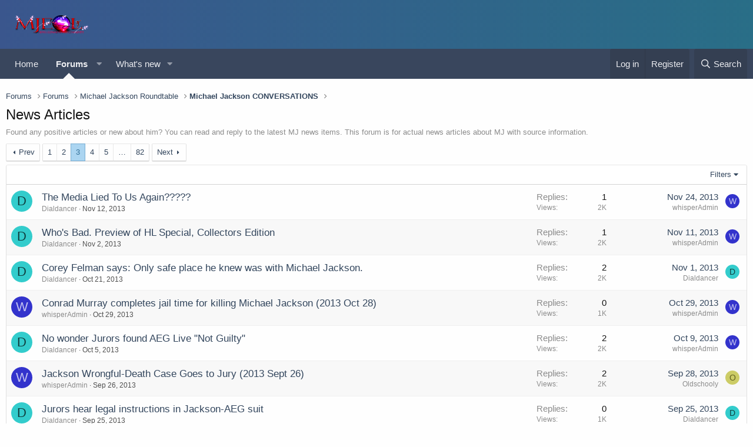

--- FILE ---
content_type: text/html; charset=utf-8
request_url: https://community.mjeol.com/index.php?forums/news-articles.5/page-3
body_size: 14569
content:
<!DOCTYPE html>
<html id="XF" lang="en-US" dir="LTR"
	data-app="public"
	data-template="forum_view"
	data-container-key="node-5"
	data-content-key=""
	data-logged-in="false"
	data-cookie-prefix="xf_"
	data-csrf="1769571430,d666f74b15264f45ba84376f356b2a53"
	class="has-no-js template-forum_view"
	 data-run-jobs="">
<head>
	<meta charset="utf-8" />
	<meta http-equiv="X-UA-Compatible" content="IE=Edge" />
	<meta name="viewport" content="width=device-width, initial-scale=1, viewport-fit=cover">

	
	
	

	<title>News Articles | Page 3 | MJEOL</title>

	<link rel="manifest" href="/webmanifest.php">
	
		<meta name="theme-color" content="#3a568d" />
	

	<meta name="apple-mobile-web-app-title" content="MJEOL">
	

	
		<link rel="canonical" href="https://community.mjeol.com/index.php?forums/news-articles.5/page-3" />
	
		<link rel="alternate" type="application/rss+xml" title="RSS feed for News Articles" href="/index.php?forums/news-articles.5/index.rss" />
	
		<link rel="prev" href="/index.php?forums/news-articles.5/page-2" />
	
		<link rel="next" href="/index.php?forums/news-articles.5/page-4" />
	

	
		
	
	
	<meta property="og:site_name" content="MJEOL" />


	
	
		
	
	
	<meta property="og:type" content="website" />


	
	
		
	
	
	
		<meta property="og:title" content="News Articles" />
		<meta property="twitter:title" content="News Articles" />
	


	
	
		
	
	
	
		<meta name="description" content="Found any positive articles or new about him? You can read and reply to the latest MJ news items. This forum is for actual news articles about MJ with..." />
		<meta property="og:description" content="Found any positive articles or new about him? You can read and reply to the latest MJ news items. This forum is for actual news articles about MJ with source information." />
		<meta property="twitter:description" content="Found any positive articles or new about him? You can read and reply to the latest MJ news items. This forum is for actual news articles about MJ with source information." />
	


	
	
		
	
	
	<meta property="og:url" content="https://community.mjeol.com/index.php?forums/news-articles.5/page-3" />


	
	

	
	

	


	<link rel="preload" href="/styles/fonts/fa/fa-regular-400.woff2?_v=5.15.3" as="font" type="font/woff2" crossorigin="anonymous" />


	<link rel="preload" href="/styles/fonts/fa/fa-solid-900.woff2?_v=5.15.3" as="font" type="font/woff2" crossorigin="anonymous" />


<link rel="preload" href="/styles/fonts/fa/fa-brands-400.woff2?_v=5.15.3" as="font" type="font/woff2" crossorigin="anonymous" />

	<link rel="stylesheet" href="/css.php?css=public%3Anormalize.css%2Cpublic%3Afa.css%2Cpublic%3Acore.less%2Cpublic%3Aapp.less&amp;s=2&amp;l=1&amp;d=1755925271&amp;k=5fb3ae25bc934066269981bc96221b6531677143" />

	<link rel="stylesheet" href="/css.php?css=public%3Astructured_list.less%2Cpublic%3Aextra.less&amp;s=2&amp;l=1&amp;d=1755925271&amp;k=d6035238b9341c39f6dee377ca6d246ea8844147" />

	
		<script src="/js/xf/preamble.min.js?_v=2cffb575"></script>
	


	
	
</head>
<body data-template="forum_view">

<div class="p-pageWrapper" id="top">





<header class="p-header" id="header">
	<div class="p-header-inner">
		<div class="p-header-content">

			<div class="p-header-logo p-header-logo--image">
				<a href="https://community.mjeol.com">
					<img src="/data/assets/logo/logo_rt_mediamogul_SmallV2_nobg.png" srcset="" alt="MJEOL"
						width="" height="" />
				</a>
			</div>

			
		</div>
	</div>
</header>





	<div class="p-navSticky p-navSticky--primary" data-xf-init="sticky-header">
		
	<nav class="p-nav">
		<div class="p-nav-inner">
			<button type="button" class="button--plain p-nav-menuTrigger button" data-xf-click="off-canvas" data-menu=".js-headerOffCanvasMenu" tabindex="0" aria-label="Menu"><span class="button-text">
				<i aria-hidden="true"></i>
			</span></button>

			<div class="p-nav-smallLogo">
				<a href="https://community.mjeol.com">
					<img src="/data/assets/logo/logo_rt_mediamogul_SmallV2_nobg.png" srcset="" alt="MJEOL"
						width="" height="" />
				</a>
			</div>

			<div class="p-nav-scroller hScroller" data-xf-init="h-scroller" data-auto-scroll=".p-navEl.is-selected">
				<div class="hScroller-scroll">
					<ul class="p-nav-list js-offCanvasNavSource">
					
						<li>
							
	<div class="p-navEl " >
		

			
	
	<a href="https://community.mjeol.com"
		class="p-navEl-link "
		
		data-xf-key="1"
		data-nav-id="home">Home</a>


			

		
		
	</div>

						</li>
					
						<li>
							
	<div class="p-navEl is-selected" data-has-children="true">
		

			
	
	<a href="/index.php"
		class="p-navEl-link p-navEl-link--splitMenu "
		
		
		data-nav-id="forums">Forums</a>


			<a data-xf-key="2"
				data-xf-click="menu"
				data-menu-pos-ref="< .p-navEl"
				class="p-navEl-splitTrigger"
				role="button"
				tabindex="0"
				aria-label="Toggle expanded"
				aria-expanded="false"
				aria-haspopup="true"></a>

		
		
			<div class="menu menu--structural" data-menu="menu" aria-hidden="true">
				<div class="menu-content">
					
						
	
	
	<a href="/index.php?whats-new/posts/"
		class="menu-linkRow u-indentDepth0 js-offCanvasCopy "
		
		
		data-nav-id="newPosts">New posts</a>

	

					
						
	
	
	<a href="/index.php?search/&amp;type=post"
		class="menu-linkRow u-indentDepth0 js-offCanvasCopy "
		
		
		data-nav-id="searchForums">Search forums</a>

	

					
				</div>
			</div>
		
	</div>

						</li>
					
						<li>
							
	<div class="p-navEl " data-has-children="true">
		

			
	
	<a href="/index.php?whats-new/"
		class="p-navEl-link p-navEl-link--splitMenu "
		
		
		data-nav-id="whatsNew">What's new</a>


			<a data-xf-key="3"
				data-xf-click="menu"
				data-menu-pos-ref="< .p-navEl"
				class="p-navEl-splitTrigger"
				role="button"
				tabindex="0"
				aria-label="Toggle expanded"
				aria-expanded="false"
				aria-haspopup="true"></a>

		
		
			<div class="menu menu--structural" data-menu="menu" aria-hidden="true">
				<div class="menu-content">
					
						
	
	
	<a href="/index.php?whats-new/posts/"
		class="menu-linkRow u-indentDepth0 js-offCanvasCopy "
		 rel="nofollow"
		
		data-nav-id="whatsNewPosts">New posts</a>

	

					
						
	
	
	<a href="/index.php?whats-new/profile-posts/"
		class="menu-linkRow u-indentDepth0 js-offCanvasCopy "
		 rel="nofollow"
		
		data-nav-id="whatsNewProfilePosts">New profile posts</a>

	

					
						
	
	
	<a href="/index.php?whats-new/latest-activity"
		class="menu-linkRow u-indentDepth0 js-offCanvasCopy "
		 rel="nofollow"
		
		data-nav-id="latestActivity">Latest activity</a>

	

					
				</div>
			</div>
		
	</div>

						</li>
					
					</ul>
				</div>
			</div>

			<div class="p-nav-opposite">
				<div class="p-navgroup p-account p-navgroup--guest">
					
						<a href="/index.php?login/" class="p-navgroup-link p-navgroup-link--textual p-navgroup-link--logIn"
							data-xf-click="overlay" data-follow-redirects="on">
							<span class="p-navgroup-linkText">Log in</span>
						</a>
						
							<a href="/index.php?register/" class="p-navgroup-link p-navgroup-link--textual p-navgroup-link--register"
								data-xf-click="overlay" data-follow-redirects="on">
								<span class="p-navgroup-linkText">Register</span>
							</a>
						
					
				</div>

				<div class="p-navgroup p-discovery">
					<a href="/index.php?whats-new/"
						class="p-navgroup-link p-navgroup-link--iconic p-navgroup-link--whatsnew"
						aria-label="What&#039;s new"
						title="What&#039;s new">
						<i aria-hidden="true"></i>
						<span class="p-navgroup-linkText">What's new</span>
					</a>

					
						<a href="/index.php?search/"
							class="p-navgroup-link p-navgroup-link--iconic p-navgroup-link--search"
							data-xf-click="menu"
							data-xf-key="/"
							aria-label="Search"
							aria-expanded="false"
							aria-haspopup="true"
							title="Search">
							<i aria-hidden="true"></i>
							<span class="p-navgroup-linkText">Search</span>
						</a>
						<div class="menu menu--structural menu--wide" data-menu="menu" aria-hidden="true">
							<form action="/index.php?search/search" method="post"
								class="menu-content"
								data-xf-init="quick-search">

								<h3 class="menu-header">Search</h3>
								
								<div class="menu-row">
									
										<div class="inputGroup inputGroup--joined">
											<input type="text" class="input" name="keywords" placeholder="Search…" aria-label="Search" data-menu-autofocus="true" />
											
			<select name="constraints" class="js-quickSearch-constraint input" aria-label="Search within">
				<option value="">Everywhere</option>
<option value="{&quot;search_type&quot;:&quot;post&quot;}">Threads</option>
<option value="{&quot;search_type&quot;:&quot;post&quot;,&quot;c&quot;:{&quot;nodes&quot;:[5],&quot;child_nodes&quot;:1}}">This forum</option>

			</select>
		
										</div>
									
								</div>

								
								<div class="menu-row">
									<label class="iconic"><input type="checkbox"  name="c[title_only]" value="1" /><i aria-hidden="true"></i><span class="iconic-label">Search titles only</span></label>

								</div>
								
								<div class="menu-row">
									<div class="inputGroup">
										<span class="inputGroup-text" id="ctrl_search_menu_by_member">By:</span>
										<input type="text" class="input" name="c[users]" data-xf-init="auto-complete" placeholder="Member" aria-labelledby="ctrl_search_menu_by_member" />
									</div>
								</div>
								<div class="menu-footer">
									<span class="menu-footer-controls">
										<button type="submit" class="button--primary button button--icon button--icon--search"><span class="button-text">Search</span></button>
										<a href="/index.php?search/" class="button"><span class="button-text">Advanced search…</span></a>
									</span>
								</div>

								<input type="hidden" name="_xfToken" value="1769571430,d666f74b15264f45ba84376f356b2a53" />
							</form>
						</div>
					
				</div>
			</div>
		</div>
	</nav>

	</div>
	
	
		<div class="p-sectionLinks">
			<div class="p-sectionLinks-inner hScroller" data-xf-init="h-scroller">
				<div class="hScroller-scroll">
					<ul class="p-sectionLinks-list">
					
						<li>
							
	<div class="p-navEl " >
		

			
	
	<a href="/index.php?whats-new/posts/"
		class="p-navEl-link "
		
		data-xf-key="alt+1"
		data-nav-id="newPosts">New posts</a>


			

		
		
	</div>

						</li>
					
						<li>
							
	<div class="p-navEl " >
		

			
	
	<a href="/index.php?search/&amp;type=post"
		class="p-navEl-link "
		
		data-xf-key="alt+2"
		data-nav-id="searchForums">Search forums</a>


			

		
		
	</div>

						</li>
					
					</ul>
				</div>
			</div>
		</div>
	



<div class="offCanvasMenu offCanvasMenu--nav js-headerOffCanvasMenu" data-menu="menu" aria-hidden="true" data-ocm-builder="navigation">
	<div class="offCanvasMenu-backdrop" data-menu-close="true"></div>
	<div class="offCanvasMenu-content">
		<div class="offCanvasMenu-header">
			Menu
			<a class="offCanvasMenu-closer" data-menu-close="true" role="button" tabindex="0" aria-label="Close"></a>
		</div>
		
			<div class="p-offCanvasRegisterLink">
				<div class="offCanvasMenu-linkHolder">
					<a href="/index.php?login/" class="offCanvasMenu-link" data-xf-click="overlay" data-menu-close="true">
						Log in
					</a>
				</div>
				<hr class="offCanvasMenu-separator" />
				
					<div class="offCanvasMenu-linkHolder">
						<a href="/index.php?register/" class="offCanvasMenu-link" data-xf-click="overlay" data-menu-close="true">
							Register
						</a>
					</div>
					<hr class="offCanvasMenu-separator" />
				
			</div>
		
		<div class="js-offCanvasNavTarget"></div>
		<div class="offCanvasMenu-installBanner js-installPromptContainer" style="display: none;" data-xf-init="install-prompt">
			<div class="offCanvasMenu-installBanner-header">Install the app</div>
			<button type="button" class="js-installPromptButton button"><span class="button-text">Install</span></button>
		</div>
	</div>
</div>

<div class="p-body">
	<div class="p-body-inner">
		<!--XF:EXTRA_OUTPUT-->

		

		

		
		
	
		<ul class="p-breadcrumbs "
			itemscope itemtype="https://schema.org/BreadcrumbList">
		
			

			
			

			
				
				
	<li itemprop="itemListElement" itemscope itemtype="https://schema.org/ListItem">
		<a href="/index.php" itemprop="item">
			<span itemprop="name">Forums</span>
		</a>
		<meta itemprop="position" content="1" />
	</li>

			

			
				
				
	<li itemprop="itemListElement" itemscope itemtype="https://schema.org/ListItem">
		<a href="/index.php" itemprop="item">
			<span itemprop="name">Forums</span>
		</a>
		<meta itemprop="position" content="2" />
	</li>

			
			
				
				
	<li itemprop="itemListElement" itemscope itemtype="https://schema.org/ListItem">
		<a href="/index.php#michael-jackson-roundtable.47" itemprop="item">
			<span itemprop="name">Michael Jackson Roundtable</span>
		</a>
		<meta itemprop="position" content="3" />
	</li>

			
				
				
	<li itemprop="itemListElement" itemscope itemtype="https://schema.org/ListItem">
		<a href="/index.php?forums/michael-jackson-conversations.4/" itemprop="item">
			<span itemprop="name">Michael Jackson CONVERSATIONS</span>
		</a>
		<meta itemprop="position" content="4" />
	</li>

			

		
		</ul>
	

		

		
	<noscript class="js-jsWarning"><div class="blockMessage blockMessage--important blockMessage--iconic u-noJsOnly">JavaScript is disabled. For a better experience, please enable JavaScript in your browser before proceeding.</div></noscript>

		
	<div class="blockMessage blockMessage--important blockMessage--iconic js-browserWarning" style="display: none">You are using an out of date browser. It  may not display this or other websites correctly.<br />You should upgrade or use an <a href="https://www.google.com/chrome/" target="_blank" rel="noopener">alternative browser</a>.</div>


		
			<div class="p-body-header">
			
				
					<div class="p-title ">
					
						
							<h1 class="p-title-value">News Articles</h1>
						
						
					
					</div>
				

				
					<div class="p-description">Found any positive articles or new about him? You can read and reply to the latest MJ news items. This forum is for actual news articles about MJ with source information.</div>
				
			
			</div>
		

		<div class="p-body-main  ">
			
			<div class="p-body-contentCol"></div>
			

			

			<div class="p-body-content">
				
				<div class="p-body-pageContent">







	
	
	






	

	
		
	

















<div class="block " data-xf-init="" data-type="thread" data-href="/index.php?inline-mod/">

	<div class="block-outer"><div class="block-outer-main"><nav class="pageNavWrapper pageNavWrapper--mixed ">



<div class="pageNav  pageNav--skipEnd">
	
		<a href="/index.php?forums/news-articles.5/page-2" class="pageNav-jump pageNav-jump--prev">Prev</a>
	

	<ul class="pageNav-main">
		

	
		<li class="pageNav-page "><a href="/index.php?forums/news-articles.5/">1</a></li>
	


		

		
			

	
		<li class="pageNav-page pageNav-page--earlier"><a href="/index.php?forums/news-articles.5/page-2">2</a></li>
	

		
			

	
		<li class="pageNav-page pageNav-page--current "><a href="/index.php?forums/news-articles.5/page-3">3</a></li>
	

		
			

	
		<li class="pageNav-page pageNav-page--later"><a href="/index.php?forums/news-articles.5/page-4">4</a></li>
	

		
			

	
		<li class="pageNav-page pageNav-page--later"><a href="/index.php?forums/news-articles.5/page-5">5</a></li>
	

		

		
			
				<li class="pageNav-page pageNav-page--skip pageNav-page--skipEnd">
					<a data-xf-init="tooltip" title="Go to page"
						data-xf-click="menu"
						role="button" tabindex="0" aria-expanded="false" aria-haspopup="true">…</a>
					

	<div class="menu menu--pageJump" data-menu="menu" aria-hidden="true">
		<div class="menu-content">
			<h4 class="menu-header">Go to page</h4>
			<div class="menu-row" data-xf-init="page-jump" data-page-url="/index.php?forums/news-articles.5/page-%page%">
				<div class="inputGroup inputGroup--numbers">
					<div class="inputGroup inputGroup--numbers inputNumber" data-xf-init="number-box"><input type="number" pattern="\d*" class="input input--number js-numberBoxTextInput input input--numberNarrow js-pageJumpPage" value="6"  min="1" max="82" step="1" required="required" data-menu-autofocus="true" /></div>
					<span class="inputGroup-text"><button type="button" class="js-pageJumpGo button"><span class="button-text">Go</span></button></span>
				</div>
			</div>
		</div>
	</div>

				</li>
			
		

		

	
		<li class="pageNav-page "><a href="/index.php?forums/news-articles.5/page-82">82</a></li>
	

	</ul>

	
		<a href="/index.php?forums/news-articles.5/page-4" class="pageNav-jump pageNav-jump--next">Next</a>
	
</div>

<div class="pageNavSimple">
	
		<a href="/index.php?forums/news-articles.5/"
			class="pageNavSimple-el pageNavSimple-el--first"
			data-xf-init="tooltip" title="First">
			<i aria-hidden="true"></i> <span class="u-srOnly">First</span>
		</a>
		<a href="/index.php?forums/news-articles.5/page-2" class="pageNavSimple-el pageNavSimple-el--prev">
			<i aria-hidden="true"></i> Prev
		</a>
	

	<a class="pageNavSimple-el pageNavSimple-el--current"
		data-xf-init="tooltip" title="Go to page"
		data-xf-click="menu" role="button" tabindex="0" aria-expanded="false" aria-haspopup="true">
		3 of 82
	</a>
	

	<div class="menu menu--pageJump" data-menu="menu" aria-hidden="true">
		<div class="menu-content">
			<h4 class="menu-header">Go to page</h4>
			<div class="menu-row" data-xf-init="page-jump" data-page-url="/index.php?forums/news-articles.5/page-%page%">
				<div class="inputGroup inputGroup--numbers">
					<div class="inputGroup inputGroup--numbers inputNumber" data-xf-init="number-box"><input type="number" pattern="\d*" class="input input--number js-numberBoxTextInput input input--numberNarrow js-pageJumpPage" value="3"  min="1" max="82" step="1" required="required" data-menu-autofocus="true" /></div>
					<span class="inputGroup-text"><button type="button" class="js-pageJumpGo button"><span class="button-text">Go</span></button></span>
				</div>
			</div>
		</div>
	</div>


	
		<a href="/index.php?forums/news-articles.5/page-4" class="pageNavSimple-el pageNavSimple-el--next">
			Next <i aria-hidden="true"></i>
		</a>
		<a href="/index.php?forums/news-articles.5/page-82"
			class="pageNavSimple-el pageNavSimple-el--last"
			data-xf-init="tooltip" title="Last">
			<i aria-hidden="true"></i> <span class="u-srOnly">Last</span>
		</a>
	
</div>

</nav>



</div></div>

	<div class="block-container">

		
			<div class="block-filterBar">
				<div class="filterBar">
					

					<a class="filterBar-menuTrigger" data-xf-click="menu" role="button" tabindex="0" aria-expanded="false" aria-haspopup="true">Filters</a>
					<div class="menu menu--wide" data-menu="menu" aria-hidden="true"
						data-href="/index.php?forums/news-articles.5/filters"
						data-load-target=".js-filterMenuBody">
						<div class="menu-content">
							<h4 class="menu-header">Show only:</h4>
							<div class="js-filterMenuBody">
								<div class="menu-row">Loading…</div>
							</div>
						</div>
					</div>
				</div>
			</div>
		

		

		<div class="block-body">
			
				<div class="structItemContainer">
					

	

	



					
						

						<div class="structItemContainer-group js-threadList">
							
								
									

	

	<div class="structItem structItem--thread js-inlineModContainer js-threadListItem-13885" data-author="Dialdancer">

	
		<div class="structItem-cell structItem-cell--icon">
			<div class="structItem-iconContainer">
				<a href="/index.php?members/dialdancer.6069/" class="avatar avatar--s avatar--default avatar--default--dynamic" data-user-id="6069" data-xf-init="member-tooltip" style="background-color: #33cccc; color: #0f3d3d">
			<span class="avatar-u6069-s" role="img" aria-label="Dialdancer">D</span> 
		</a>
				
			</div>
		</div>
	

	
		<div class="structItem-cell structItem-cell--main" data-xf-init="touch-proxy">
			

			<div class="structItem-title">
				
				
				<a href="/index.php?threads/the-media-lied-to-us-again.13885/" class="" data-tp-primary="on" data-xf-init="preview-tooltip" data-preview-url="/index.php?threads/the-media-lied-to-us-again.13885/preview">The Media Lied To Us Again?????</a>
			</div>

			<div class="structItem-minor">
				

				
					<ul class="structItem-parts">
						<li><a href="/index.php?members/dialdancer.6069/" class="username " dir="auto" data-user-id="6069" data-xf-init="member-tooltip">Dialdancer</a></li>
						<li class="structItem-startDate"><a href="/index.php?threads/the-media-lied-to-us-again.13885/" rel="nofollow"><time  class="u-dt" dir="auto" datetime="2013-11-12T01:49:41-0500" data-time="1384238981" data-date-string="Nov 12, 2013" data-time-string="1:49 AM" title="Nov 12, 2013 at 1:49 AM">Nov 12, 2013</time></a></li>
						
					</ul>

					
				
			</div>
		</div>
	

	
		<div class="structItem-cell structItem-cell--meta" title="First message reaction score: 0">
			<dl class="pairs pairs--justified">
				<dt>Replies</dt>
				<dd>1</dd>
			</dl>
			<dl class="pairs pairs--justified structItem-minor">
				<dt>Views</dt>
				<dd>2K</dd>
			</dl>
		</div>
	

	
		<div class="structItem-cell structItem-cell--latest">
			
				<a href="/index.php?threads/the-media-lied-to-us-again.13885/latest" rel="nofollow"><time  class="structItem-latestDate u-dt" dir="auto" datetime="2013-11-24T18:25:37-0500" data-time="1385335537" data-date-string="Nov 24, 2013" data-time-string="6:25 PM" title="Nov 24, 2013 at 6:25 PM">Nov 24, 2013</time></a>
				<div class="structItem-minor">
					
						<a href="/index.php?members/whisperadmin.1/" class="username " dir="auto" data-user-id="1" data-xf-init="member-tooltip"><span class="username--staff username--moderator username--admin">whisperAdmin</span></a>
					
				</div>
			
		</div>
	

	
		<div class="structItem-cell structItem-cell--icon structItem-cell--iconEnd">
			<div class="structItem-iconContainer">
				
					<a href="/index.php?members/whisperadmin.1/" class="avatar avatar--xxs avatar--default avatar--default--dynamic" data-user-id="1" data-xf-init="member-tooltip" style="background-color: #3333cc; color: #c2c2f0">
			<span class="avatar-u1-s" role="img" aria-label="whisperAdmin">W</span> 
		</a>
				
			</div>
		</div>
	

	</div>

								
									

	

	<div class="structItem structItem--thread js-inlineModContainer js-threadListItem-13883" data-author="Dialdancer">

	
		<div class="structItem-cell structItem-cell--icon">
			<div class="structItem-iconContainer">
				<a href="/index.php?members/dialdancer.6069/" class="avatar avatar--s avatar--default avatar--default--dynamic" data-user-id="6069" data-xf-init="member-tooltip" style="background-color: #33cccc; color: #0f3d3d">
			<span class="avatar-u6069-s" role="img" aria-label="Dialdancer">D</span> 
		</a>
				
			</div>
		</div>
	

	
		<div class="structItem-cell structItem-cell--main" data-xf-init="touch-proxy">
			

			<div class="structItem-title">
				
				
				<a href="/index.php?threads/whos-bad-preview-of-hl-special-collectors-edition.13883/" class="" data-tp-primary="on" data-xf-init="preview-tooltip" data-preview-url="/index.php?threads/whos-bad-preview-of-hl-special-collectors-edition.13883/preview">Who&#039;s Bad. Preview of HL Special, Collectors Edition</a>
			</div>

			<div class="structItem-minor">
				

				
					<ul class="structItem-parts">
						<li><a href="/index.php?members/dialdancer.6069/" class="username " dir="auto" data-user-id="6069" data-xf-init="member-tooltip">Dialdancer</a></li>
						<li class="structItem-startDate"><a href="/index.php?threads/whos-bad-preview-of-hl-special-collectors-edition.13883/" rel="nofollow"><time  class="u-dt" dir="auto" datetime="2013-11-02T03:08:22-0400" data-time="1383376102" data-date-string="Nov 2, 2013" data-time-string="3:08 AM" title="Nov 2, 2013 at 3:08 AM">Nov 2, 2013</time></a></li>
						
					</ul>

					
				
			</div>
		</div>
	

	
		<div class="structItem-cell structItem-cell--meta" title="First message reaction score: 0">
			<dl class="pairs pairs--justified">
				<dt>Replies</dt>
				<dd>1</dd>
			</dl>
			<dl class="pairs pairs--justified structItem-minor">
				<dt>Views</dt>
				<dd>2K</dd>
			</dl>
		</div>
	

	
		<div class="structItem-cell structItem-cell--latest">
			
				<a href="/index.php?threads/whos-bad-preview-of-hl-special-collectors-edition.13883/latest" rel="nofollow"><time  class="structItem-latestDate u-dt" dir="auto" datetime="2013-11-11T20:53:18-0500" data-time="1384221198" data-date-string="Nov 11, 2013" data-time-string="8:53 PM" title="Nov 11, 2013 at 8:53 PM">Nov 11, 2013</time></a>
				<div class="structItem-minor">
					
						<a href="/index.php?members/whisperadmin.1/" class="username " dir="auto" data-user-id="1" data-xf-init="member-tooltip"><span class="username--staff username--moderator username--admin">whisperAdmin</span></a>
					
				</div>
			
		</div>
	

	
		<div class="structItem-cell structItem-cell--icon structItem-cell--iconEnd">
			<div class="structItem-iconContainer">
				
					<a href="/index.php?members/whisperadmin.1/" class="avatar avatar--xxs avatar--default avatar--default--dynamic" data-user-id="1" data-xf-init="member-tooltip" style="background-color: #3333cc; color: #c2c2f0">
			<span class="avatar-u1-s" role="img" aria-label="whisperAdmin">W</span> 
		</a>
				
			</div>
		</div>
	

	</div>

								
									

	

	<div class="structItem structItem--thread js-inlineModContainer js-threadListItem-13879" data-author="Dialdancer">

	
		<div class="structItem-cell structItem-cell--icon">
			<div class="structItem-iconContainer">
				<a href="/index.php?members/dialdancer.6069/" class="avatar avatar--s avatar--default avatar--default--dynamic" data-user-id="6069" data-xf-init="member-tooltip" style="background-color: #33cccc; color: #0f3d3d">
			<span class="avatar-u6069-s" role="img" aria-label="Dialdancer">D</span> 
		</a>
				
			</div>
		</div>
	

	
		<div class="structItem-cell structItem-cell--main" data-xf-init="touch-proxy">
			

			<div class="structItem-title">
				
				
				<a href="/index.php?threads/corey-felman-says-only-safe-place-he-knew-was-with-michael-jackson.13879/" class="" data-tp-primary="on" data-xf-init="preview-tooltip" data-preview-url="/index.php?threads/corey-felman-says-only-safe-place-he-knew-was-with-michael-jackson.13879/preview">Corey Felman says: Only safe place he knew was with Michael Jackson.</a>
			</div>

			<div class="structItem-minor">
				

				
					<ul class="structItem-parts">
						<li><a href="/index.php?members/dialdancer.6069/" class="username " dir="auto" data-user-id="6069" data-xf-init="member-tooltip">Dialdancer</a></li>
						<li class="structItem-startDate"><a href="/index.php?threads/corey-felman-says-only-safe-place-he-knew-was-with-michael-jackson.13879/" rel="nofollow"><time  class="u-dt" dir="auto" datetime="2013-10-21T23:21:20-0400" data-time="1382412080" data-date-string="Oct 21, 2013" data-time-string="11:21 PM" title="Oct 21, 2013 at 11:21 PM">Oct 21, 2013</time></a></li>
						
					</ul>

					
				
			</div>
		</div>
	

	
		<div class="structItem-cell structItem-cell--meta" title="First message reaction score: 0">
			<dl class="pairs pairs--justified">
				<dt>Replies</dt>
				<dd>2</dd>
			</dl>
			<dl class="pairs pairs--justified structItem-minor">
				<dt>Views</dt>
				<dd>2K</dd>
			</dl>
		</div>
	

	
		<div class="structItem-cell structItem-cell--latest">
			
				<a href="/index.php?threads/corey-felman-says-only-safe-place-he-knew-was-with-michael-jackson.13879/latest" rel="nofollow"><time  class="structItem-latestDate u-dt" dir="auto" datetime="2013-11-01T23:53:39-0400" data-time="1383364419" data-date-string="Nov 1, 2013" data-time-string="11:53 PM" title="Nov 1, 2013 at 11:53 PM">Nov 1, 2013</time></a>
				<div class="structItem-minor">
					
						<a href="/index.php?members/dialdancer.6069/" class="username " dir="auto" data-user-id="6069" data-xf-init="member-tooltip">Dialdancer</a>
					
				</div>
			
		</div>
	

	
		<div class="structItem-cell structItem-cell--icon structItem-cell--iconEnd">
			<div class="structItem-iconContainer">
				
					<a href="/index.php?members/dialdancer.6069/" class="avatar avatar--xxs avatar--default avatar--default--dynamic" data-user-id="6069" data-xf-init="member-tooltip" style="background-color: #33cccc; color: #0f3d3d">
			<span class="avatar-u6069-s" role="img" aria-label="Dialdancer">D</span> 
		</a>
				
			</div>
		</div>
	

	</div>

								
									

	

	<div class="structItem structItem--thread js-inlineModContainer js-threadListItem-13882" data-author="whisperAdmin">

	
		<div class="structItem-cell structItem-cell--icon">
			<div class="structItem-iconContainer">
				<a href="/index.php?members/whisperadmin.1/" class="avatar avatar--s avatar--default avatar--default--dynamic" data-user-id="1" data-xf-init="member-tooltip" style="background-color: #3333cc; color: #c2c2f0">
			<span class="avatar-u1-s" role="img" aria-label="whisperAdmin">W</span> 
		</a>
				
			</div>
		</div>
	

	
		<div class="structItem-cell structItem-cell--main" data-xf-init="touch-proxy">
			

			<div class="structItem-title">
				
				
				<a href="/index.php?threads/conrad-murray-completes-jail-time-for-killing-michael-jackson-2013-oct-28.13882/" class="" data-tp-primary="on" data-xf-init="preview-tooltip" data-preview-url="/index.php?threads/conrad-murray-completes-jail-time-for-killing-michael-jackson-2013-oct-28.13882/preview">Conrad Murray completes jail time for killing Michael Jackson (2013 Oct 28)</a>
			</div>

			<div class="structItem-minor">
				

				
					<ul class="structItem-parts">
						<li><a href="/index.php?members/whisperadmin.1/" class="username " dir="auto" data-user-id="1" data-xf-init="member-tooltip"><span class="username--staff username--moderator username--admin">whisperAdmin</span></a></li>
						<li class="structItem-startDate"><a href="/index.php?threads/conrad-murray-completes-jail-time-for-killing-michael-jackson-2013-oct-28.13882/" rel="nofollow"><time  class="u-dt" dir="auto" datetime="2013-10-29T12:37:13-0400" data-time="1383064633" data-date-string="Oct 29, 2013" data-time-string="12:37 PM" title="Oct 29, 2013 at 12:37 PM">Oct 29, 2013</time></a></li>
						
					</ul>

					
				
			</div>
		</div>
	

	
		<div class="structItem-cell structItem-cell--meta" title="First message reaction score: 0">
			<dl class="pairs pairs--justified">
				<dt>Replies</dt>
				<dd>0</dd>
			</dl>
			<dl class="pairs pairs--justified structItem-minor">
				<dt>Views</dt>
				<dd>1K</dd>
			</dl>
		</div>
	

	
		<div class="structItem-cell structItem-cell--latest">
			
				<a href="/index.php?threads/conrad-murray-completes-jail-time-for-killing-michael-jackson-2013-oct-28.13882/latest" rel="nofollow"><time  class="structItem-latestDate u-dt" dir="auto" datetime="2013-10-29T12:37:13-0400" data-time="1383064633" data-date-string="Oct 29, 2013" data-time-string="12:37 PM" title="Oct 29, 2013 at 12:37 PM">Oct 29, 2013</time></a>
				<div class="structItem-minor">
					
						<a href="/index.php?members/whisperadmin.1/" class="username " dir="auto" data-user-id="1" data-xf-init="member-tooltip"><span class="username--staff username--moderator username--admin">whisperAdmin</span></a>
					
				</div>
			
		</div>
	

	
		<div class="structItem-cell structItem-cell--icon structItem-cell--iconEnd">
			<div class="structItem-iconContainer">
				
					<a href="/index.php?members/whisperadmin.1/" class="avatar avatar--xxs avatar--default avatar--default--dynamic" data-user-id="1" data-xf-init="member-tooltip" style="background-color: #3333cc; color: #c2c2f0">
			<span class="avatar-u1-s" role="img" aria-label="whisperAdmin">W</span> 
		</a>
				
			</div>
		</div>
	

	</div>

								
									

	

	<div class="structItem structItem--thread js-inlineModContainer js-threadListItem-13878" data-author="Dialdancer">

	
		<div class="structItem-cell structItem-cell--icon">
			<div class="structItem-iconContainer">
				<a href="/index.php?members/dialdancer.6069/" class="avatar avatar--s avatar--default avatar--default--dynamic" data-user-id="6069" data-xf-init="member-tooltip" style="background-color: #33cccc; color: #0f3d3d">
			<span class="avatar-u6069-s" role="img" aria-label="Dialdancer">D</span> 
		</a>
				
			</div>
		</div>
	

	
		<div class="structItem-cell structItem-cell--main" data-xf-init="touch-proxy">
			

			<div class="structItem-title">
				
				
				<a href="/index.php?threads/no-wonder-jurors-found-aeg-live-not-guilty.13878/" class="" data-tp-primary="on" data-xf-init="preview-tooltip" data-preview-url="/index.php?threads/no-wonder-jurors-found-aeg-live-not-guilty.13878/preview">No wonder Jurors found AEG Live &quot;Not Guilty&quot; </a>
			</div>

			<div class="structItem-minor">
				

				
					<ul class="structItem-parts">
						<li><a href="/index.php?members/dialdancer.6069/" class="username " dir="auto" data-user-id="6069" data-xf-init="member-tooltip">Dialdancer</a></li>
						<li class="structItem-startDate"><a href="/index.php?threads/no-wonder-jurors-found-aeg-live-not-guilty.13878/" rel="nofollow"><time  class="u-dt" dir="auto" datetime="2013-10-05T18:22:56-0400" data-time="1381011776" data-date-string="Oct 5, 2013" data-time-string="6:22 PM" title="Oct 5, 2013 at 6:22 PM">Oct 5, 2013</time></a></li>
						
					</ul>

					
				
			</div>
		</div>
	

	
		<div class="structItem-cell structItem-cell--meta" title="First message reaction score: 0">
			<dl class="pairs pairs--justified">
				<dt>Replies</dt>
				<dd>2</dd>
			</dl>
			<dl class="pairs pairs--justified structItem-minor">
				<dt>Views</dt>
				<dd>2K</dd>
			</dl>
		</div>
	

	
		<div class="structItem-cell structItem-cell--latest">
			
				<a href="/index.php?threads/no-wonder-jurors-found-aeg-live-not-guilty.13878/latest" rel="nofollow"><time  class="structItem-latestDate u-dt" dir="auto" datetime="2013-10-09T17:02:49-0400" data-time="1381352569" data-date-string="Oct 9, 2013" data-time-string="5:02 PM" title="Oct 9, 2013 at 5:02 PM">Oct 9, 2013</time></a>
				<div class="structItem-minor">
					
						<a href="/index.php?members/whisperadmin.1/" class="username " dir="auto" data-user-id="1" data-xf-init="member-tooltip"><span class="username--staff username--moderator username--admin">whisperAdmin</span></a>
					
				</div>
			
		</div>
	

	
		<div class="structItem-cell structItem-cell--icon structItem-cell--iconEnd">
			<div class="structItem-iconContainer">
				
					<a href="/index.php?members/whisperadmin.1/" class="avatar avatar--xxs avatar--default avatar--default--dynamic" data-user-id="1" data-xf-init="member-tooltip" style="background-color: #3333cc; color: #c2c2f0">
			<span class="avatar-u1-s" role="img" aria-label="whisperAdmin">W</span> 
		</a>
				
			</div>
		</div>
	

	</div>

								
									

	

	<div class="structItem structItem--thread js-inlineModContainer js-threadListItem-13876" data-author="whisperAdmin">

	
		<div class="structItem-cell structItem-cell--icon">
			<div class="structItem-iconContainer">
				<a href="/index.php?members/whisperadmin.1/" class="avatar avatar--s avatar--default avatar--default--dynamic" data-user-id="1" data-xf-init="member-tooltip" style="background-color: #3333cc; color: #c2c2f0">
			<span class="avatar-u1-s" role="img" aria-label="whisperAdmin">W</span> 
		</a>
				
			</div>
		</div>
	

	
		<div class="structItem-cell structItem-cell--main" data-xf-init="touch-proxy">
			

			<div class="structItem-title">
				
				
				<a href="/index.php?threads/jackson-wrongful-death-case-goes-to-jury-2013-sept-26.13876/" class="" data-tp-primary="on" data-xf-init="preview-tooltip" data-preview-url="/index.php?threads/jackson-wrongful-death-case-goes-to-jury-2013-sept-26.13876/preview">Jackson Wrongful-Death Case Goes to Jury (2013 Sept 26)</a>
			</div>

			<div class="structItem-minor">
				

				
					<ul class="structItem-parts">
						<li><a href="/index.php?members/whisperadmin.1/" class="username " dir="auto" data-user-id="1" data-xf-init="member-tooltip"><span class="username--staff username--moderator username--admin">whisperAdmin</span></a></li>
						<li class="structItem-startDate"><a href="/index.php?threads/jackson-wrongful-death-case-goes-to-jury-2013-sept-26.13876/" rel="nofollow"><time  class="u-dt" dir="auto" datetime="2013-09-26T19:37:45-0400" data-time="1380238665" data-date-string="Sep 26, 2013" data-time-string="7:37 PM" title="Sep 26, 2013 at 7:37 PM">Sep 26, 2013</time></a></li>
						
					</ul>

					
				
			</div>
		</div>
	

	
		<div class="structItem-cell structItem-cell--meta" title="First message reaction score: 0">
			<dl class="pairs pairs--justified">
				<dt>Replies</dt>
				<dd>2</dd>
			</dl>
			<dl class="pairs pairs--justified structItem-minor">
				<dt>Views</dt>
				<dd>2K</dd>
			</dl>
		</div>
	

	
		<div class="structItem-cell structItem-cell--latest">
			
				<a href="/index.php?threads/jackson-wrongful-death-case-goes-to-jury-2013-sept-26.13876/latest" rel="nofollow"><time  class="structItem-latestDate u-dt" dir="auto" datetime="2013-09-28T04:23:39-0400" data-time="1380356619" data-date-string="Sep 28, 2013" data-time-string="4:23 AM" title="Sep 28, 2013 at 4:23 AM">Sep 28, 2013</time></a>
				<div class="structItem-minor">
					
						<a href="/index.php?members/oldschooly.6192/" class="username " dir="auto" data-user-id="6192" data-xf-init="member-tooltip">Oldschooly</a>
					
				</div>
			
		</div>
	

	
		<div class="structItem-cell structItem-cell--icon structItem-cell--iconEnd">
			<div class="structItem-iconContainer">
				
					<a href="/index.php?members/oldschooly.6192/" class="avatar avatar--xxs avatar--default avatar--default--dynamic" data-user-id="6192" data-xf-init="member-tooltip" style="background-color: #cccc66; color: #606020">
			<span class="avatar-u6192-s" role="img" aria-label="Oldschooly">O</span> 
		</a>
				
			</div>
		</div>
	

	</div>

								
									

	

	<div class="structItem structItem--thread js-inlineModContainer js-threadListItem-13875" data-author="Dialdancer">

	
		<div class="structItem-cell structItem-cell--icon">
			<div class="structItem-iconContainer">
				<a href="/index.php?members/dialdancer.6069/" class="avatar avatar--s avatar--default avatar--default--dynamic" data-user-id="6069" data-xf-init="member-tooltip" style="background-color: #33cccc; color: #0f3d3d">
			<span class="avatar-u6069-s" role="img" aria-label="Dialdancer">D</span> 
		</a>
				
			</div>
		</div>
	

	
		<div class="structItem-cell structItem-cell--main" data-xf-init="touch-proxy">
			

			<div class="structItem-title">
				
				
				<a href="/index.php?threads/jurors-hear-legal-instructions-in-jackson-aeg-suit.13875/" class="" data-tp-primary="on" data-xf-init="preview-tooltip" data-preview-url="/index.php?threads/jurors-hear-legal-instructions-in-jackson-aeg-suit.13875/preview">Jurors hear legal instructions in Jackson-AEG suit</a>
			</div>

			<div class="structItem-minor">
				

				
					<ul class="structItem-parts">
						<li><a href="/index.php?members/dialdancer.6069/" class="username " dir="auto" data-user-id="6069" data-xf-init="member-tooltip">Dialdancer</a></li>
						<li class="structItem-startDate"><a href="/index.php?threads/jurors-hear-legal-instructions-in-jackson-aeg-suit.13875/" rel="nofollow"><time  class="u-dt" dir="auto" datetime="2013-09-25T18:52:29-0400" data-time="1380149549" data-date-string="Sep 25, 2013" data-time-string="6:52 PM" title="Sep 25, 2013 at 6:52 PM">Sep 25, 2013</time></a></li>
						
					</ul>

					
				
			</div>
		</div>
	

	
		<div class="structItem-cell structItem-cell--meta" title="First message reaction score: 0">
			<dl class="pairs pairs--justified">
				<dt>Replies</dt>
				<dd>0</dd>
			</dl>
			<dl class="pairs pairs--justified structItem-minor">
				<dt>Views</dt>
				<dd>1K</dd>
			</dl>
		</div>
	

	
		<div class="structItem-cell structItem-cell--latest">
			
				<a href="/index.php?threads/jurors-hear-legal-instructions-in-jackson-aeg-suit.13875/latest" rel="nofollow"><time  class="structItem-latestDate u-dt" dir="auto" datetime="2013-09-25T18:52:29-0400" data-time="1380149549" data-date-string="Sep 25, 2013" data-time-string="6:52 PM" title="Sep 25, 2013 at 6:52 PM">Sep 25, 2013</time></a>
				<div class="structItem-minor">
					
						<a href="/index.php?members/dialdancer.6069/" class="username " dir="auto" data-user-id="6069" data-xf-init="member-tooltip">Dialdancer</a>
					
				</div>
			
		</div>
	

	
		<div class="structItem-cell structItem-cell--icon structItem-cell--iconEnd">
			<div class="structItem-iconContainer">
				
					<a href="/index.php?members/dialdancer.6069/" class="avatar avatar--xxs avatar--default avatar--default--dynamic" data-user-id="6069" data-xf-init="member-tooltip" style="background-color: #33cccc; color: #0f3d3d">
			<span class="avatar-u6069-s" role="img" aria-label="Dialdancer">D</span> 
		</a>
				
			</div>
		</div>
	

	</div>

								
									

	

	<div class="structItem structItem--thread js-inlineModContainer js-threadListItem-13874" data-author="Dialdancer">

	
		<div class="structItem-cell structItem-cell--icon">
			<div class="structItem-iconContainer">
				<a href="/index.php?members/dialdancer.6069/" class="avatar avatar--s avatar--default avatar--default--dynamic" data-user-id="6069" data-xf-init="member-tooltip" style="background-color: #33cccc; color: #0f3d3d">
			<span class="avatar-u6069-s" role="img" aria-label="Dialdancer">D</span> 
		</a>
				
			</div>
		</div>
	

	
		<div class="structItem-cell structItem-cell--main" data-xf-init="touch-proxy">
			

			<div class="structItem-title">
				
				
				<a href="/index.php?threads/closing-arguments-michael-jackson-wrongful-death-trial.13874/" class="" data-tp-primary="on" data-xf-init="preview-tooltip" data-preview-url="/index.php?threads/closing-arguments-michael-jackson-wrongful-death-trial.13874/preview">Closing arguments: Michael Jackson wrongful death trial: </a>
			</div>

			<div class="structItem-minor">
				

				
					<ul class="structItem-parts">
						<li><a href="/index.php?members/dialdancer.6069/" class="username " dir="auto" data-user-id="6069" data-xf-init="member-tooltip">Dialdancer</a></li>
						<li class="structItem-startDate"><a href="/index.php?threads/closing-arguments-michael-jackson-wrongful-death-trial.13874/" rel="nofollow"><time  class="u-dt" dir="auto" datetime="2013-09-24T16:15:57-0400" data-time="1380053757" data-date-string="Sep 24, 2013" data-time-string="4:15 PM" title="Sep 24, 2013 at 4:15 PM">Sep 24, 2013</time></a></li>
						
					</ul>

					
				
			</div>
		</div>
	

	
		<div class="structItem-cell structItem-cell--meta" title="First message reaction score: 0">
			<dl class="pairs pairs--justified">
				<dt>Replies</dt>
				<dd>3</dd>
			</dl>
			<dl class="pairs pairs--justified structItem-minor">
				<dt>Views</dt>
				<dd>2K</dd>
			</dl>
		</div>
	

	
		<div class="structItem-cell structItem-cell--latest">
			
				<a href="/index.php?threads/closing-arguments-michael-jackson-wrongful-death-trial.13874/latest" rel="nofollow"><time  class="structItem-latestDate u-dt" dir="auto" datetime="2013-09-25T18:46:40-0400" data-time="1380149200" data-date-string="Sep 25, 2013" data-time-string="6:46 PM" title="Sep 25, 2013 at 6:46 PM">Sep 25, 2013</time></a>
				<div class="structItem-minor">
					
						<a href="/index.php?members/dialdancer.6069/" class="username " dir="auto" data-user-id="6069" data-xf-init="member-tooltip">Dialdancer</a>
					
				</div>
			
		</div>
	

	
		<div class="structItem-cell structItem-cell--icon structItem-cell--iconEnd">
			<div class="structItem-iconContainer">
				
					<a href="/index.php?members/dialdancer.6069/" class="avatar avatar--xxs avatar--default avatar--default--dynamic" data-user-id="6069" data-xf-init="member-tooltip" style="background-color: #33cccc; color: #0f3d3d">
			<span class="avatar-u6069-s" role="img" aria-label="Dialdancer">D</span> 
		</a>
				
			</div>
		</div>
	

	</div>

								
									

	

	<div class="structItem structItem--thread js-inlineModContainer js-threadListItem-13873" data-author="Dialdancer">

	
		<div class="structItem-cell structItem-cell--icon">
			<div class="structItem-iconContainer">
				<a href="/index.php?members/dialdancer.6069/" class="avatar avatar--s avatar--default avatar--default--dynamic" data-user-id="6069" data-xf-init="member-tooltip" style="background-color: #33cccc; color: #0f3d3d">
			<span class="avatar-u6069-s" role="img" aria-label="Dialdancer">D</span> 
		</a>
				
			</div>
		</div>
	

	
		<div class="structItem-cell structItem-cell--main" data-xf-init="touch-proxy">
			

			<div class="structItem-title">
				
				
				<a href="/index.php?threads/judge-dismisses-aeg-execs-from-jackson-lawsuit.13873/" class="" data-tp-primary="on" data-xf-init="preview-tooltip" data-preview-url="/index.php?threads/judge-dismisses-aeg-execs-from-jackson-lawsuit.13873/preview">Judge Dismisses AEG Execs From Jackson Lawsuit</a>
			</div>

			<div class="structItem-minor">
				

				
					<ul class="structItem-parts">
						<li><a href="/index.php?members/dialdancer.6069/" class="username " dir="auto" data-user-id="6069" data-xf-init="member-tooltip">Dialdancer</a></li>
						<li class="structItem-startDate"><a href="/index.php?threads/judge-dismisses-aeg-execs-from-jackson-lawsuit.13873/" rel="nofollow"><time  class="u-dt" dir="auto" datetime="2013-09-10T21:08:02-0400" data-time="1378861682" data-date-string="Sep 10, 2013" data-time-string="9:08 PM" title="Sep 10, 2013 at 9:08 PM">Sep 10, 2013</time></a></li>
						
					</ul>

					
				
			</div>
		</div>
	

	
		<div class="structItem-cell structItem-cell--meta" title="First message reaction score: 0">
			<dl class="pairs pairs--justified">
				<dt>Replies</dt>
				<dd>1</dd>
			</dl>
			<dl class="pairs pairs--justified structItem-minor">
				<dt>Views</dt>
				<dd>2K</dd>
			</dl>
		</div>
	

	
		<div class="structItem-cell structItem-cell--latest">
			
				<a href="/index.php?threads/judge-dismisses-aeg-execs-from-jackson-lawsuit.13873/latest" rel="nofollow"><time  class="structItem-latestDate u-dt" dir="auto" datetime="2013-09-16T23:58:07-0400" data-time="1379390287" data-date-string="Sep 16, 2013" data-time-string="11:58 PM" title="Sep 16, 2013 at 11:58 PM">Sep 16, 2013</time></a>
				<div class="structItem-minor">
					
						<a href="/index.php?members/whisperadmin.1/" class="username " dir="auto" data-user-id="1" data-xf-init="member-tooltip"><span class="username--staff username--moderator username--admin">whisperAdmin</span></a>
					
				</div>
			
		</div>
	

	
		<div class="structItem-cell structItem-cell--icon structItem-cell--iconEnd">
			<div class="structItem-iconContainer">
				
					<a href="/index.php?members/whisperadmin.1/" class="avatar avatar--xxs avatar--default avatar--default--dynamic" data-user-id="1" data-xf-init="member-tooltip" style="background-color: #3333cc; color: #c2c2f0">
			<span class="avatar-u1-s" role="img" aria-label="whisperAdmin">W</span> 
		</a>
				
			</div>
		</div>
	

	</div>

								
									

	

	<div class="structItem structItem--thread js-inlineModContainer js-threadListItem-13872" data-author="Dialdancer">

	
		<div class="structItem-cell structItem-cell--icon">
			<div class="structItem-iconContainer">
				<a href="/index.php?members/dialdancer.6069/" class="avatar avatar--s avatar--default avatar--default--dynamic" data-user-id="6069" data-xf-init="member-tooltip" style="background-color: #33cccc; color: #0f3d3d">
			<span class="avatar-u6069-s" role="img" aria-label="Dialdancer">D</span> 
		</a>
				
			</div>
		</div>
	

	
		<div class="structItem-cell structItem-cell--main" data-xf-init="touch-proxy">
			

			<div class="structItem-title">
				
				
				<a href="/index.php?threads/michael-jacksons-pain-was-real-doctor-testifies.13872/" class="" data-tp-primary="on" data-xf-init="preview-tooltip" data-preview-url="/index.php?threads/michael-jacksons-pain-was-real-doctor-testifies.13872/preview">Michael Jackson&#039;s pain was real, doctor testifies</a>
			</div>

			<div class="structItem-minor">
				

				
					<ul class="structItem-parts">
						<li><a href="/index.php?members/dialdancer.6069/" class="username " dir="auto" data-user-id="6069" data-xf-init="member-tooltip">Dialdancer</a></li>
						<li class="structItem-startDate"><a href="/index.php?threads/michael-jacksons-pain-was-real-doctor-testifies.13872/" rel="nofollow"><time  class="u-dt" dir="auto" datetime="2013-09-10T19:25:18-0400" data-time="1378855518" data-date-string="Sep 10, 2013" data-time-string="7:25 PM" title="Sep 10, 2013 at 7:25 PM">Sep 10, 2013</time></a></li>
						
					</ul>

					
				
			</div>
		</div>
	

	
		<div class="structItem-cell structItem-cell--meta" title="First message reaction score: 0">
			<dl class="pairs pairs--justified">
				<dt>Replies</dt>
				<dd>0</dd>
			</dl>
			<dl class="pairs pairs--justified structItem-minor">
				<dt>Views</dt>
				<dd>2K</dd>
			</dl>
		</div>
	

	
		<div class="structItem-cell structItem-cell--latest">
			
				<a href="/index.php?threads/michael-jacksons-pain-was-real-doctor-testifies.13872/latest" rel="nofollow"><time  class="structItem-latestDate u-dt" dir="auto" datetime="2013-09-10T19:25:18-0400" data-time="1378855518" data-date-string="Sep 10, 2013" data-time-string="7:25 PM" title="Sep 10, 2013 at 7:25 PM">Sep 10, 2013</time></a>
				<div class="structItem-minor">
					
						<a href="/index.php?members/dialdancer.6069/" class="username " dir="auto" data-user-id="6069" data-xf-init="member-tooltip">Dialdancer</a>
					
				</div>
			
		</div>
	

	
		<div class="structItem-cell structItem-cell--icon structItem-cell--iconEnd">
			<div class="structItem-iconContainer">
				
					<a href="/index.php?members/dialdancer.6069/" class="avatar avatar--xxs avatar--default avatar--default--dynamic" data-user-id="6069" data-xf-init="member-tooltip" style="background-color: #33cccc; color: #0f3d3d">
			<span class="avatar-u6069-s" role="img" aria-label="Dialdancer">D</span> 
		</a>
				
			</div>
		</div>
	

	</div>

								
									

	

	<div class="structItem structItem--thread js-inlineModContainer js-threadListItem-13871" data-author="Dialdancer">

	
		<div class="structItem-cell structItem-cell--icon">
			<div class="structItem-iconContainer">
				<a href="/index.php?members/dialdancer.6069/" class="avatar avatar--s avatar--default avatar--default--dynamic" data-user-id="6069" data-xf-init="member-tooltip" style="background-color: #33cccc; color: #0f3d3d">
			<span class="avatar-u6069-s" role="img" aria-label="Dialdancer">D</span> 
		</a>
				
			</div>
		</div>
	

	
		<div class="structItem-cell structItem-cell--main" data-xf-init="touch-proxy">
			

			<div class="structItem-title">
				
				
				<a href="/index.php?threads/aeg-trial-just-when-you-think-youve-heard-it-all.13871/" class="" data-tp-primary="on" data-xf-init="preview-tooltip" data-preview-url="/index.php?threads/aeg-trial-just-when-you-think-youve-heard-it-all.13871/preview">AEG Trial: Just when you think you&#039;ve heard it all !!!!!!</a>
			</div>

			<div class="structItem-minor">
				

				
					<ul class="structItem-parts">
						<li><a href="/index.php?members/dialdancer.6069/" class="username " dir="auto" data-user-id="6069" data-xf-init="member-tooltip">Dialdancer</a></li>
						<li class="structItem-startDate"><a href="/index.php?threads/aeg-trial-just-when-you-think-youve-heard-it-all.13871/" rel="nofollow"><time  class="u-dt" dir="auto" datetime="2013-09-05T01:05:23-0400" data-time="1378357523" data-date-string="Sep 5, 2013" data-time-string="1:05 AM" title="Sep 5, 2013 at 1:05 AM">Sep 5, 2013</time></a></li>
						
					</ul>

					
				
			</div>
		</div>
	

	
		<div class="structItem-cell structItem-cell--meta" title="First message reaction score: 0">
			<dl class="pairs pairs--justified">
				<dt>Replies</dt>
				<dd>1</dd>
			</dl>
			<dl class="pairs pairs--justified structItem-minor">
				<dt>Views</dt>
				<dd>2K</dd>
			</dl>
		</div>
	

	
		<div class="structItem-cell structItem-cell--latest">
			
				<a href="/index.php?threads/aeg-trial-just-when-you-think-youve-heard-it-all.13871/latest" rel="nofollow"><time  class="structItem-latestDate u-dt" dir="auto" datetime="2013-09-05T01:24:10-0400" data-time="1378358650" data-date-string="Sep 5, 2013" data-time-string="1:24 AM" title="Sep 5, 2013 at 1:24 AM">Sep 5, 2013</time></a>
				<div class="structItem-minor">
					
						<a href="/index.php?members/dialdancer.6069/" class="username " dir="auto" data-user-id="6069" data-xf-init="member-tooltip">Dialdancer</a>
					
				</div>
			
		</div>
	

	
		<div class="structItem-cell structItem-cell--icon structItem-cell--iconEnd">
			<div class="structItem-iconContainer">
				
					<a href="/index.php?members/dialdancer.6069/" class="avatar avatar--xxs avatar--default avatar--default--dynamic" data-user-id="6069" data-xf-init="member-tooltip" style="background-color: #33cccc; color: #0f3d3d">
			<span class="avatar-u6069-s" role="img" aria-label="Dialdancer">D</span> 
		</a>
				
			</div>
		</div>
	

	</div>

								
									

	

	<div class="structItem structItem--thread js-inlineModContainer js-threadListItem-13870" data-author="Dialdancer">

	
		<div class="structItem-cell structItem-cell--icon">
			<div class="structItem-iconContainer">
				<a href="/index.php?members/dialdancer.6069/" class="avatar avatar--s avatar--default avatar--default--dynamic" data-user-id="6069" data-xf-init="member-tooltip" style="background-color: #33cccc; color: #0f3d3d">
			<span class="avatar-u6069-s" role="img" aria-label="Dialdancer">D</span> 
		</a>
				
			</div>
		</div>
	

	
		<div class="structItem-cell structItem-cell--main" data-xf-init="touch-proxy">
			

			<div class="structItem-title">
				
				
				<a href="/index.php?threads/alfonso-ribeiro-talks-about-allegations-concerning-michael-jackson.13870/" class="" data-tp-primary="on" data-xf-init="preview-tooltip" data-preview-url="/index.php?threads/alfonso-ribeiro-talks-about-allegations-concerning-michael-jackson.13870/preview">Alfonso Ribeiro Talks About Allegations Concerning Michael Jackson</a>
			</div>

			<div class="structItem-minor">
				

				
					<ul class="structItem-parts">
						<li><a href="/index.php?members/dialdancer.6069/" class="username " dir="auto" data-user-id="6069" data-xf-init="member-tooltip">Dialdancer</a></li>
						<li class="structItem-startDate"><a href="/index.php?threads/alfonso-ribeiro-talks-about-allegations-concerning-michael-jackson.13870/" rel="nofollow"><time  class="u-dt" dir="auto" datetime="2013-09-03T15:29:48-0400" data-time="1378236588" data-date-string="Sep 3, 2013" data-time-string="3:29 PM" title="Sep 3, 2013 at 3:29 PM">Sep 3, 2013</time></a></li>
						
					</ul>

					
				
			</div>
		</div>
	

	
		<div class="structItem-cell structItem-cell--meta" title="First message reaction score: 0">
			<dl class="pairs pairs--justified">
				<dt>Replies</dt>
				<dd>0</dd>
			</dl>
			<dl class="pairs pairs--justified structItem-minor">
				<dt>Views</dt>
				<dd>1K</dd>
			</dl>
		</div>
	

	
		<div class="structItem-cell structItem-cell--latest">
			
				<a href="/index.php?threads/alfonso-ribeiro-talks-about-allegations-concerning-michael-jackson.13870/latest" rel="nofollow"><time  class="structItem-latestDate u-dt" dir="auto" datetime="2013-09-03T15:29:48-0400" data-time="1378236588" data-date-string="Sep 3, 2013" data-time-string="3:29 PM" title="Sep 3, 2013 at 3:29 PM">Sep 3, 2013</time></a>
				<div class="structItem-minor">
					
						<a href="/index.php?members/dialdancer.6069/" class="username " dir="auto" data-user-id="6069" data-xf-init="member-tooltip">Dialdancer</a>
					
				</div>
			
		</div>
	

	
		<div class="structItem-cell structItem-cell--icon structItem-cell--iconEnd">
			<div class="structItem-iconContainer">
				
					<a href="/index.php?members/dialdancer.6069/" class="avatar avatar--xxs avatar--default avatar--default--dynamic" data-user-id="6069" data-xf-init="member-tooltip" style="background-color: #33cccc; color: #0f3d3d">
			<span class="avatar-u6069-s" role="img" aria-label="Dialdancer">D</span> 
		</a>
				
			</div>
		</div>
	

	</div>

								
									

	

	<div class="structItem structItem--thread js-inlineModContainer js-threadListItem-13869" data-author="Dialdancer">

	
		<div class="structItem-cell structItem-cell--icon">
			<div class="structItem-iconContainer">
				<a href="/index.php?members/dialdancer.6069/" class="avatar avatar--s avatar--default avatar--default--dynamic" data-user-id="6069" data-xf-init="member-tooltip" style="background-color: #33cccc; color: #0f3d3d">
			<span class="avatar-u6069-s" role="img" aria-label="Dialdancer">D</span> 
		</a>
				
			</div>
		</div>
	

	
		<div class="structItem-cell structItem-cell--main" data-xf-init="touch-proxy">
			

			<div class="structItem-title">
				
				
				<a href="/index.php?threads/why-702-million-irs-tax-mjs-estate-wont-stand-up.13869/" class="" data-tp-primary="on" data-xf-init="preview-tooltip" data-preview-url="/index.php?threads/why-702-million-irs-tax-mjs-estate-wont-stand-up.13869/preview">Why $702 Million IRS Tax MJ&#039;s Estate Won&#039;t Stand Up</a>
			</div>

			<div class="structItem-minor">
				

				
					<ul class="structItem-parts">
						<li><a href="/index.php?members/dialdancer.6069/" class="username " dir="auto" data-user-id="6069" data-xf-init="member-tooltip">Dialdancer</a></li>
						<li class="structItem-startDate"><a href="/index.php?threads/why-702-million-irs-tax-mjs-estate-wont-stand-up.13869/" rel="nofollow"><time  class="u-dt" dir="auto" datetime="2013-09-03T15:19:00-0400" data-time="1378235940" data-date-string="Sep 3, 2013" data-time-string="3:19 PM" title="Sep 3, 2013 at 3:19 PM">Sep 3, 2013</time></a></li>
						
					</ul>

					
				
			</div>
		</div>
	

	
		<div class="structItem-cell structItem-cell--meta" title="First message reaction score: 0">
			<dl class="pairs pairs--justified">
				<dt>Replies</dt>
				<dd>0</dd>
			</dl>
			<dl class="pairs pairs--justified structItem-minor">
				<dt>Views</dt>
				<dd>1K</dd>
			</dl>
		</div>
	

	
		<div class="structItem-cell structItem-cell--latest">
			
				<a href="/index.php?threads/why-702-million-irs-tax-mjs-estate-wont-stand-up.13869/latest" rel="nofollow"><time  class="structItem-latestDate u-dt" dir="auto" datetime="2013-09-03T15:19:00-0400" data-time="1378235940" data-date-string="Sep 3, 2013" data-time-string="3:19 PM" title="Sep 3, 2013 at 3:19 PM">Sep 3, 2013</time></a>
				<div class="structItem-minor">
					
						<a href="/index.php?members/dialdancer.6069/" class="username " dir="auto" data-user-id="6069" data-xf-init="member-tooltip">Dialdancer</a>
					
				</div>
			
		</div>
	

	
		<div class="structItem-cell structItem-cell--icon structItem-cell--iconEnd">
			<div class="structItem-iconContainer">
				
					<a href="/index.php?members/dialdancer.6069/" class="avatar avatar--xxs avatar--default avatar--default--dynamic" data-user-id="6069" data-xf-init="member-tooltip" style="background-color: #33cccc; color: #0f3d3d">
			<span class="avatar-u6069-s" role="img" aria-label="Dialdancer">D</span> 
		</a>
				
			</div>
		</div>
	

	</div>

								
									

	

	<div class="structItem structItem--thread js-inlineModContainer js-threadListItem-13866" data-author="Dialdancer">

	
		<div class="structItem-cell structItem-cell--icon">
			<div class="structItem-iconContainer">
				<a href="/index.php?members/dialdancer.6069/" class="avatar avatar--s avatar--default avatar--default--dynamic" data-user-id="6069" data-xf-init="member-tooltip" style="background-color: #33cccc; color: #0f3d3d">
			<span class="avatar-u6069-s" role="img" aria-label="Dialdancer">D</span> 
		</a>
				
			</div>
		</div>
	

	
		<div class="structItem-cell structItem-cell--main" data-xf-init="touch-proxy">
			

			<div class="structItem-title">
				
				
				<a href="/index.php?threads/u-s-agency-says-michael-jackson-estate-owes-702-million-in-taxes.13866/" class="" data-tp-primary="on" data-xf-init="preview-tooltip" data-preview-url="/index.php?threads/u-s-agency-says-michael-jackson-estate-owes-702-million-in-taxes.13866/preview">U.S. agency says Michael Jackson estate owes $702 million in taxes</a>
			</div>

			<div class="structItem-minor">
				

				
					<ul class="structItem-parts">
						<li><a href="/index.php?members/dialdancer.6069/" class="username " dir="auto" data-user-id="6069" data-xf-init="member-tooltip">Dialdancer</a></li>
						<li class="structItem-startDate"><a href="/index.php?threads/u-s-agency-says-michael-jackson-estate-owes-702-million-in-taxes.13866/" rel="nofollow"><time  class="u-dt" dir="auto" datetime="2013-08-25T03:42:08-0400" data-time="1377416528" data-date-string="Aug 25, 2013" data-time-string="3:42 AM" title="Aug 25, 2013 at 3:42 AM">Aug 25, 2013</time></a></li>
						
					</ul>

					
				
			</div>
		</div>
	

	
		<div class="structItem-cell structItem-cell--meta" title="First message reaction score: 0">
			<dl class="pairs pairs--justified">
				<dt>Replies</dt>
				<dd>0</dd>
			</dl>
			<dl class="pairs pairs--justified structItem-minor">
				<dt>Views</dt>
				<dd>1K</dd>
			</dl>
		</div>
	

	
		<div class="structItem-cell structItem-cell--latest">
			
				<a href="/index.php?threads/u-s-agency-says-michael-jackson-estate-owes-702-million-in-taxes.13866/latest" rel="nofollow"><time  class="structItem-latestDate u-dt" dir="auto" datetime="2013-08-25T03:42:08-0400" data-time="1377416528" data-date-string="Aug 25, 2013" data-time-string="3:42 AM" title="Aug 25, 2013 at 3:42 AM">Aug 25, 2013</time></a>
				<div class="structItem-minor">
					
						<a href="/index.php?members/dialdancer.6069/" class="username " dir="auto" data-user-id="6069" data-xf-init="member-tooltip">Dialdancer</a>
					
				</div>
			
		</div>
	

	
		<div class="structItem-cell structItem-cell--icon structItem-cell--iconEnd">
			<div class="structItem-iconContainer">
				
					<a href="/index.php?members/dialdancer.6069/" class="avatar avatar--xxs avatar--default avatar--default--dynamic" data-user-id="6069" data-xf-init="member-tooltip" style="background-color: #33cccc; color: #0f3d3d">
			<span class="avatar-u6069-s" role="img" aria-label="Dialdancer">D</span> 
		</a>
				
			</div>
		</div>
	

	</div>

								
									

	

	<div class="structItem structItem--thread js-inlineModContainer js-threadListItem-13865" data-author="Dialdancer">

	
		<div class="structItem-cell structItem-cell--icon">
			<div class="structItem-iconContainer">
				<a href="/index.php?members/dialdancer.6069/" class="avatar avatar--s avatar--default avatar--default--dynamic" data-user-id="6069" data-xf-init="member-tooltip" style="background-color: #33cccc; color: #0f3d3d">
			<span class="avatar-u6069-s" role="img" aria-label="Dialdancer">D</span> 
		</a>
				
			</div>
		</div>
	

	
		<div class="structItem-cell structItem-cell--main" data-xf-init="touch-proxy">
			

			<div class="structItem-title">
				
				
				<a href="/index.php?threads/ex-dr-conrad-murray-claims-michael-jackson-hired-him-not-aeg-live.13865/" class="" data-tp-primary="on" data-xf-init="preview-tooltip" data-preview-url="/index.php?threads/ex-dr-conrad-murray-claims-michael-jackson-hired-him-not-aeg-live.13865/preview">Ex-Dr. Conrad Murray Claims Michael Jackson Hired Him, Not AEG Live</a>
			</div>

			<div class="structItem-minor">
				

				
					<ul class="structItem-parts">
						<li><a href="/index.php?members/dialdancer.6069/" class="username " dir="auto" data-user-id="6069" data-xf-init="member-tooltip">Dialdancer</a></li>
						<li class="structItem-startDate"><a href="/index.php?threads/ex-dr-conrad-murray-claims-michael-jackson-hired-him-not-aeg-live.13865/" rel="nofollow"><time  class="u-dt" dir="auto" datetime="2013-08-25T03:30:17-0400" data-time="1377415817" data-date-string="Aug 25, 2013" data-time-string="3:30 AM" title="Aug 25, 2013 at 3:30 AM">Aug 25, 2013</time></a></li>
						
					</ul>

					
				
			</div>
		</div>
	

	
		<div class="structItem-cell structItem-cell--meta" title="First message reaction score: 0">
			<dl class="pairs pairs--justified">
				<dt>Replies</dt>
				<dd>0</dd>
			</dl>
			<dl class="pairs pairs--justified structItem-minor">
				<dt>Views</dt>
				<dd>1K</dd>
			</dl>
		</div>
	

	
		<div class="structItem-cell structItem-cell--latest">
			
				<a href="/index.php?threads/ex-dr-conrad-murray-claims-michael-jackson-hired-him-not-aeg-live.13865/latest" rel="nofollow"><time  class="structItem-latestDate u-dt" dir="auto" datetime="2013-08-25T03:30:17-0400" data-time="1377415817" data-date-string="Aug 25, 2013" data-time-string="3:30 AM" title="Aug 25, 2013 at 3:30 AM">Aug 25, 2013</time></a>
				<div class="structItem-minor">
					
						<a href="/index.php?members/dialdancer.6069/" class="username " dir="auto" data-user-id="6069" data-xf-init="member-tooltip">Dialdancer</a>
					
				</div>
			
		</div>
	

	
		<div class="structItem-cell structItem-cell--icon structItem-cell--iconEnd">
			<div class="structItem-iconContainer">
				
					<a href="/index.php?members/dialdancer.6069/" class="avatar avatar--xxs avatar--default avatar--default--dynamic" data-user-id="6069" data-xf-init="member-tooltip" style="background-color: #33cccc; color: #0f3d3d">
			<span class="avatar-u6069-s" role="img" aria-label="Dialdancer">D</span> 
		</a>
				
			</div>
		</div>
	

	</div>

								
									

	

	<div class="structItem structItem--thread js-inlineModContainer js-threadListItem-13859" data-author="whisperAdmin">

	
		<div class="structItem-cell structItem-cell--icon">
			<div class="structItem-iconContainer">
				<a href="/index.php?members/whisperadmin.1/" class="avatar avatar--s avatar--default avatar--default--dynamic" data-user-id="1" data-xf-init="member-tooltip" style="background-color: #3333cc; color: #c2c2f0">
			<span class="avatar-u1-s" role="img" aria-label="whisperAdmin">W</span> 
		</a>
				
			</div>
		</div>
	

	
		<div class="structItem-cell structItem-cell--main" data-xf-init="touch-proxy">
			

			<div class="structItem-title">
				
				
				<a href="/index.php?threads/aeg-lawyer-testifies-that-company-paid-conrad-murray-150-000-a-month.13859/" class="" data-tp-primary="on" data-xf-init="preview-tooltip" data-preview-url="/index.php?threads/aeg-lawyer-testifies-that-company-paid-conrad-murray-150-000-a-month.13859/preview">AEG Lawyer Testifies That Company Paid Conrad Murray $150,000 A Month</a>
			</div>

			<div class="structItem-minor">
				

				
					<ul class="structItem-parts">
						<li><a href="/index.php?members/whisperadmin.1/" class="username " dir="auto" data-user-id="1" data-xf-init="member-tooltip"><span class="username--staff username--moderator username--admin">whisperAdmin</span></a></li>
						<li class="structItem-startDate"><a href="/index.php?threads/aeg-lawyer-testifies-that-company-paid-conrad-murray-150-000-a-month.13859/" rel="nofollow"><time  class="u-dt" dir="auto" datetime="2013-08-12T17:09:50-0400" data-time="1376341790" data-date-string="Aug 12, 2013" data-time-string="5:09 PM" title="Aug 12, 2013 at 5:09 PM">Aug 12, 2013</time></a></li>
						
					</ul>

					
				
			</div>
		</div>
	

	
		<div class="structItem-cell structItem-cell--meta" title="First message reaction score: 0">
			<dl class="pairs pairs--justified">
				<dt>Replies</dt>
				<dd>3</dd>
			</dl>
			<dl class="pairs pairs--justified structItem-minor">
				<dt>Views</dt>
				<dd>2K</dd>
			</dl>
		</div>
	

	
		<div class="structItem-cell structItem-cell--latest">
			
				<a href="/index.php?threads/aeg-lawyer-testifies-that-company-paid-conrad-murray-150-000-a-month.13859/latest" rel="nofollow"><time  class="structItem-latestDate u-dt" dir="auto" datetime="2013-08-20T22:06:06-0400" data-time="1377050766" data-date-string="Aug 20, 2013" data-time-string="10:06 PM" title="Aug 20, 2013 at 10:06 PM">Aug 20, 2013</time></a>
				<div class="structItem-minor">
					
						<a href="/index.php?members/dialdancer.6069/" class="username " dir="auto" data-user-id="6069" data-xf-init="member-tooltip">Dialdancer</a>
					
				</div>
			
		</div>
	

	
		<div class="structItem-cell structItem-cell--icon structItem-cell--iconEnd">
			<div class="structItem-iconContainer">
				
					<a href="/index.php?members/dialdancer.6069/" class="avatar avatar--xxs avatar--default avatar--default--dynamic" data-user-id="6069" data-xf-init="member-tooltip" style="background-color: #33cccc; color: #0f3d3d">
			<span class="avatar-u6069-s" role="img" aria-label="Dialdancer">D</span> 
		</a>
				
			</div>
		</div>
	

	</div>

								
									

	

	<div class="structItem structItem--thread js-inlineModContainer js-threadListItem-13853" data-author="Dialdancer">

	
		<div class="structItem-cell structItem-cell--icon">
			<div class="structItem-iconContainer">
				<a href="/index.php?members/dialdancer.6069/" class="avatar avatar--s avatar--default avatar--default--dynamic" data-user-id="6069" data-xf-init="member-tooltip" style="background-color: #33cccc; color: #0f3d3d">
			<span class="avatar-u6069-s" role="img" aria-label="Dialdancer">D</span> 
		</a>
				
			</div>
		</div>
	

	
		<div class="structItem-cell structItem-cell--main" data-xf-init="touch-proxy">
			

			<div class="structItem-title">
				
				
				<a href="/index.php?threads/michael-was-to-direct-movie-about-foster-children.13853/" class="" data-tp-primary="on" data-xf-init="preview-tooltip" data-preview-url="/index.php?threads/michael-was-to-direct-movie-about-foster-children.13853/preview">Michael was to direct movie about foster children</a>
			</div>

			<div class="structItem-minor">
				

				
					<ul class="structItem-parts">
						<li><a href="/index.php?members/dialdancer.6069/" class="username " dir="auto" data-user-id="6069" data-xf-init="member-tooltip">Dialdancer</a></li>
						<li class="structItem-startDate"><a href="/index.php?threads/michael-was-to-direct-movie-about-foster-children.13853/" rel="nofollow"><time  class="u-dt" dir="auto" datetime="2013-07-31T05:48:36-0400" data-time="1375264116" data-date-string="Jul 31, 2013" data-time-string="5:48 AM" title="Jul 31, 2013 at 5:48 AM">Jul 31, 2013</time></a></li>
						
					</ul>

					
				
			</div>
		</div>
	

	
		<div class="structItem-cell structItem-cell--meta" title="First message reaction score: 0">
			<dl class="pairs pairs--justified">
				<dt>Replies</dt>
				<dd>3</dd>
			</dl>
			<dl class="pairs pairs--justified structItem-minor">
				<dt>Views</dt>
				<dd>2K</dd>
			</dl>
		</div>
	

	
		<div class="structItem-cell structItem-cell--latest">
			
				<a href="/index.php?threads/michael-was-to-direct-movie-about-foster-children.13853/latest" rel="nofollow"><time  class="structItem-latestDate u-dt" dir="auto" datetime="2013-08-12T16:57:46-0400" data-time="1376341066" data-date-string="Aug 12, 2013" data-time-string="4:57 PM" title="Aug 12, 2013 at 4:57 PM">Aug 12, 2013</time></a>
				<div class="structItem-minor">
					
						<a href="/index.php?members/whisperadmin.1/" class="username " dir="auto" data-user-id="1" data-xf-init="member-tooltip"><span class="username--staff username--moderator username--admin">whisperAdmin</span></a>
					
				</div>
			
		</div>
	

	
		<div class="structItem-cell structItem-cell--icon structItem-cell--iconEnd">
			<div class="structItem-iconContainer">
				
					<a href="/index.php?members/whisperadmin.1/" class="avatar avatar--xxs avatar--default avatar--default--dynamic" data-user-id="1" data-xf-init="member-tooltip" style="background-color: #3333cc; color: #c2c2f0">
			<span class="avatar-u1-s" role="img" aria-label="whisperAdmin">W</span> 
		</a>
				
			</div>
		</div>
	

	</div>

								
									

	

	<div class="structItem structItem--thread js-inlineModContainer js-threadListItem-13857" data-author="Dialdancer">

	
		<div class="structItem-cell structItem-cell--icon">
			<div class="structItem-iconContainer">
				<a href="/index.php?members/dialdancer.6069/" class="avatar avatar--s avatar--default avatar--default--dynamic" data-user-id="6069" data-xf-init="member-tooltip" style="background-color: #33cccc; color: #0f3d3d">
			<span class="avatar-u6069-s" role="img" aria-label="Dialdancer">D</span> 
		</a>
				
			</div>
		</div>
	

	
		<div class="structItem-cell structItem-cell--main" data-xf-init="touch-proxy">
			

			<div class="structItem-title">
				
				
				<a href="/index.php?threads/trial-gives-behind-the-scenes-of-jackson-shows.13857/" class="" data-tp-primary="on" data-xf-init="preview-tooltip" data-preview-url="/index.php?threads/trial-gives-behind-the-scenes-of-jackson-shows.13857/preview">Trial gives behind-the-scenes of Jackson shows</a>
			</div>

			<div class="structItem-minor">
				

				
					<ul class="structItem-parts">
						<li><a href="/index.php?members/dialdancer.6069/" class="username " dir="auto" data-user-id="6069" data-xf-init="member-tooltip">Dialdancer</a></li>
						<li class="structItem-startDate"><a href="/index.php?threads/trial-gives-behind-the-scenes-of-jackson-shows.13857/" rel="nofollow"><time  class="u-dt" dir="auto" datetime="2013-08-11T16:51:19-0400" data-time="1376254279" data-date-string="Aug 11, 2013" data-time-string="4:51 PM" title="Aug 11, 2013 at 4:51 PM">Aug 11, 2013</time></a></li>
						
					</ul>

					
				
			</div>
		</div>
	

	
		<div class="structItem-cell structItem-cell--meta" title="First message reaction score: 0">
			<dl class="pairs pairs--justified">
				<dt>Replies</dt>
				<dd>0</dd>
			</dl>
			<dl class="pairs pairs--justified structItem-minor">
				<dt>Views</dt>
				<dd>1K</dd>
			</dl>
		</div>
	

	
		<div class="structItem-cell structItem-cell--latest">
			
				<a href="/index.php?threads/trial-gives-behind-the-scenes-of-jackson-shows.13857/latest" rel="nofollow"><time  class="structItem-latestDate u-dt" dir="auto" datetime="2013-08-11T16:51:19-0400" data-time="1376254279" data-date-string="Aug 11, 2013" data-time-string="4:51 PM" title="Aug 11, 2013 at 4:51 PM">Aug 11, 2013</time></a>
				<div class="structItem-minor">
					
						<a href="/index.php?members/dialdancer.6069/" class="username " dir="auto" data-user-id="6069" data-xf-init="member-tooltip">Dialdancer</a>
					
				</div>
			
		</div>
	

	
		<div class="structItem-cell structItem-cell--icon structItem-cell--iconEnd">
			<div class="structItem-iconContainer">
				
					<a href="/index.php?members/dialdancer.6069/" class="avatar avatar--xxs avatar--default avatar--default--dynamic" data-user-id="6069" data-xf-init="member-tooltip" style="background-color: #33cccc; color: #0f3d3d">
			<span class="avatar-u6069-s" role="img" aria-label="Dialdancer">D</span> 
		</a>
				
			</div>
		</div>
	

	</div>

								
									

	

	<div class="structItem structItem--thread js-inlineModContainer js-threadListItem-13855" data-author="Dialdancer">

	
		<div class="structItem-cell structItem-cell--icon">
			<div class="structItem-iconContainer">
				<a href="/index.php?members/dialdancer.6069/" class="avatar avatar--s avatar--default avatar--default--dynamic" data-user-id="6069" data-xf-init="member-tooltip" style="background-color: #33cccc; color: #0f3d3d">
			<span class="avatar-u6069-s" role="img" aria-label="Dialdancer">D</span> 
		</a>
				
			</div>
		</div>
	

	
		<div class="structItem-cell structItem-cell--main" data-xf-init="touch-proxy">
			

			<div class="structItem-title">
				
				
				<a href="/index.php?threads/mj-estate-denies-allowing-expert-to-help-aeg-live.13855/" class="" data-tp-primary="on" data-xf-init="preview-tooltip" data-preview-url="/index.php?threads/mj-estate-denies-allowing-expert-to-help-aeg-live.13855/preview">MJ estate denies allowing expert to help AEG Live</a>
			</div>

			<div class="structItem-minor">
				

				
					<ul class="structItem-parts">
						<li><a href="/index.php?members/dialdancer.6069/" class="username " dir="auto" data-user-id="6069" data-xf-init="member-tooltip">Dialdancer</a></li>
						<li class="structItem-startDate"><a href="/index.php?threads/mj-estate-denies-allowing-expert-to-help-aeg-live.13855/" rel="nofollow"><time  class="u-dt" dir="auto" datetime="2013-08-02T22:40:53-0400" data-time="1375497653" data-date-string="Aug 2, 2013" data-time-string="10:40 PM" title="Aug 2, 2013 at 10:40 PM">Aug 2, 2013</time></a></li>
						
					</ul>

					
				
			</div>
		</div>
	

	
		<div class="structItem-cell structItem-cell--meta" title="First message reaction score: 0">
			<dl class="pairs pairs--justified">
				<dt>Replies</dt>
				<dd>0</dd>
			</dl>
			<dl class="pairs pairs--justified structItem-minor">
				<dt>Views</dt>
				<dd>1K</dd>
			</dl>
		</div>
	

	
		<div class="structItem-cell structItem-cell--latest">
			
				<a href="/index.php?threads/mj-estate-denies-allowing-expert-to-help-aeg-live.13855/latest" rel="nofollow"><time  class="structItem-latestDate u-dt" dir="auto" datetime="2013-08-02T22:40:53-0400" data-time="1375497653" data-date-string="Aug 2, 2013" data-time-string="10:40 PM" title="Aug 2, 2013 at 10:40 PM">Aug 2, 2013</time></a>
				<div class="structItem-minor">
					
						<a href="/index.php?members/dialdancer.6069/" class="username " dir="auto" data-user-id="6069" data-xf-init="member-tooltip">Dialdancer</a>
					
				</div>
			
		</div>
	

	
		<div class="structItem-cell structItem-cell--icon structItem-cell--iconEnd">
			<div class="structItem-iconContainer">
				
					<a href="/index.php?members/dialdancer.6069/" class="avatar avatar--xxs avatar--default avatar--default--dynamic" data-user-id="6069" data-xf-init="member-tooltip" style="background-color: #33cccc; color: #0f3d3d">
			<span class="avatar-u6069-s" role="img" aria-label="Dialdancer">D</span> 
		</a>
				
			</div>
		</div>
	

	</div>

								
									

	

	<div class="structItem structItem--thread js-inlineModContainer js-threadListItem-13854" data-author="Dialdancer">

	
		<div class="structItem-cell structItem-cell--icon">
			<div class="structItem-iconContainer">
				<a href="/index.php?members/dialdancer.6069/" class="avatar avatar--s avatar--default avatar--default--dynamic" data-user-id="6069" data-xf-init="member-tooltip" style="background-color: #33cccc; color: #0f3d3d">
			<span class="avatar-u6069-s" role="img" aria-label="Dialdancer">D</span> 
		</a>
				
			</div>
		</div>
	

	
		<div class="structItem-cell structItem-cell--main" data-xf-init="touch-proxy">
			

			<div class="structItem-title">
				
				
				<a href="/index.php?threads/mj-estate-consultant-helps-aeg-lives-defense.13854/" class="" data-tp-primary="on" data-xf-init="preview-tooltip" data-preview-url="/index.php?threads/mj-estate-consultant-helps-aeg-lives-defense.13854/preview">MJ estate consultant helps AEG Live&#039;s defense</a>
			</div>

			<div class="structItem-minor">
				

				
					<ul class="structItem-parts">
						<li><a href="/index.php?members/dialdancer.6069/" class="username " dir="auto" data-user-id="6069" data-xf-init="member-tooltip">Dialdancer</a></li>
						<li class="structItem-startDate"><a href="/index.php?threads/mj-estate-consultant-helps-aeg-lives-defense.13854/" rel="nofollow"><time  class="u-dt" dir="auto" datetime="2013-08-02T00:52:13-0400" data-time="1375419133" data-date-string="Aug 2, 2013" data-time-string="12:52 AM" title="Aug 2, 2013 at 12:52 AM">Aug 2, 2013</time></a></li>
						
					</ul>

					
				
			</div>
		</div>
	

	
		<div class="structItem-cell structItem-cell--meta" title="First message reaction score: 0">
			<dl class="pairs pairs--justified">
				<dt>Replies</dt>
				<dd>0</dd>
			</dl>
			<dl class="pairs pairs--justified structItem-minor">
				<dt>Views</dt>
				<dd>1K</dd>
			</dl>
		</div>
	

	
		<div class="structItem-cell structItem-cell--latest">
			
				<a href="/index.php?threads/mj-estate-consultant-helps-aeg-lives-defense.13854/latest" rel="nofollow"><time  class="structItem-latestDate u-dt" dir="auto" datetime="2013-08-02T00:52:13-0400" data-time="1375419133" data-date-string="Aug 2, 2013" data-time-string="12:52 AM" title="Aug 2, 2013 at 12:52 AM">Aug 2, 2013</time></a>
				<div class="structItem-minor">
					
						<a href="/index.php?members/dialdancer.6069/" class="username " dir="auto" data-user-id="6069" data-xf-init="member-tooltip">Dialdancer</a>
					
				</div>
			
		</div>
	

	
		<div class="structItem-cell structItem-cell--icon structItem-cell--iconEnd">
			<div class="structItem-iconContainer">
				
					<a href="/index.php?members/dialdancer.6069/" class="avatar avatar--xxs avatar--default avatar--default--dynamic" data-user-id="6069" data-xf-init="member-tooltip" style="background-color: #33cccc; color: #0f3d3d">
			<span class="avatar-u6069-s" role="img" aria-label="Dialdancer">D</span> 
		</a>
				
			</div>
		</div>
	

	</div>

								
								
							
						</div>
					
				</div>
			
		</div>
	</div>

	<div class="block-outer block-outer--after">
		<div class="block-outer-main"><nav class="pageNavWrapper pageNavWrapper--mixed ">



<div class="pageNav  pageNav--skipEnd">
	
		<a href="/index.php?forums/news-articles.5/page-2" class="pageNav-jump pageNav-jump--prev">Prev</a>
	

	<ul class="pageNav-main">
		

	
		<li class="pageNav-page "><a href="/index.php?forums/news-articles.5/">1</a></li>
	


		

		
			

	
		<li class="pageNav-page pageNav-page--earlier"><a href="/index.php?forums/news-articles.5/page-2">2</a></li>
	

		
			

	
		<li class="pageNav-page pageNav-page--current "><a href="/index.php?forums/news-articles.5/page-3">3</a></li>
	

		
			

	
		<li class="pageNav-page pageNav-page--later"><a href="/index.php?forums/news-articles.5/page-4">4</a></li>
	

		
			

	
		<li class="pageNav-page pageNav-page--later"><a href="/index.php?forums/news-articles.5/page-5">5</a></li>
	

		

		
			
				<li class="pageNav-page pageNav-page--skip pageNav-page--skipEnd">
					<a data-xf-init="tooltip" title="Go to page"
						data-xf-click="menu"
						role="button" tabindex="0" aria-expanded="false" aria-haspopup="true">…</a>
					

	<div class="menu menu--pageJump" data-menu="menu" aria-hidden="true">
		<div class="menu-content">
			<h4 class="menu-header">Go to page</h4>
			<div class="menu-row" data-xf-init="page-jump" data-page-url="/index.php?forums/news-articles.5/page-%page%">
				<div class="inputGroup inputGroup--numbers">
					<div class="inputGroup inputGroup--numbers inputNumber" data-xf-init="number-box"><input type="number" pattern="\d*" class="input input--number js-numberBoxTextInput input input--numberNarrow js-pageJumpPage" value="6"  min="1" max="82" step="1" required="required" data-menu-autofocus="true" /></div>
					<span class="inputGroup-text"><button type="button" class="js-pageJumpGo button"><span class="button-text">Go</span></button></span>
				</div>
			</div>
		</div>
	</div>

				</li>
			
		

		

	
		<li class="pageNav-page "><a href="/index.php?forums/news-articles.5/page-82">82</a></li>
	

	</ul>

	
		<a href="/index.php?forums/news-articles.5/page-4" class="pageNav-jump pageNav-jump--next">Next</a>
	
</div>

<div class="pageNavSimple">
	
		<a href="/index.php?forums/news-articles.5/"
			class="pageNavSimple-el pageNavSimple-el--first"
			data-xf-init="tooltip" title="First">
			<i aria-hidden="true"></i> <span class="u-srOnly">First</span>
		</a>
		<a href="/index.php?forums/news-articles.5/page-2" class="pageNavSimple-el pageNavSimple-el--prev">
			<i aria-hidden="true"></i> Prev
		</a>
	

	<a class="pageNavSimple-el pageNavSimple-el--current"
		data-xf-init="tooltip" title="Go to page"
		data-xf-click="menu" role="button" tabindex="0" aria-expanded="false" aria-haspopup="true">
		3 of 82
	</a>
	

	<div class="menu menu--pageJump" data-menu="menu" aria-hidden="true">
		<div class="menu-content">
			<h4 class="menu-header">Go to page</h4>
			<div class="menu-row" data-xf-init="page-jump" data-page-url="/index.php?forums/news-articles.5/page-%page%">
				<div class="inputGroup inputGroup--numbers">
					<div class="inputGroup inputGroup--numbers inputNumber" data-xf-init="number-box"><input type="number" pattern="\d*" class="input input--number js-numberBoxTextInput input input--numberNarrow js-pageJumpPage" value="3"  min="1" max="82" step="1" required="required" data-menu-autofocus="true" /></div>
					<span class="inputGroup-text"><button type="button" class="js-pageJumpGo button"><span class="button-text">Go</span></button></span>
				</div>
			</div>
		</div>
	</div>


	
		<a href="/index.php?forums/news-articles.5/page-4" class="pageNavSimple-el pageNavSimple-el--next">
			Next <i aria-hidden="true"></i>
		</a>
		<a href="/index.php?forums/news-articles.5/page-82"
			class="pageNavSimple-el pageNavSimple-el--last"
			data-xf-init="tooltip" title="Last">
			<i aria-hidden="true"></i> <span class="u-srOnly">Last</span>
		</a>
	
</div>

</nav>



</div>
		
		
			<div class="block-outer-opposite">
				
					<a href="/index.php?login/" class="button--link button--wrap button" data-xf-click="overlay"><span class="button-text">
						You must log in or register to post here.
					</span></a>
				
			</div>
		
	</div>
</div>








</div>
				
			</div>

			
		</div>

		
		
	
		<ul class="p-breadcrumbs p-breadcrumbs--bottom"
			itemscope itemtype="https://schema.org/BreadcrumbList">
		
			

			
			

			
				
				
	<li itemprop="itemListElement" itemscope itemtype="https://schema.org/ListItem">
		<a href="/index.php" itemprop="item">
			<span itemprop="name">Forums</span>
		</a>
		<meta itemprop="position" content="1" />
	</li>

			

			
				
				
	<li itemprop="itemListElement" itemscope itemtype="https://schema.org/ListItem">
		<a href="/index.php" itemprop="item">
			<span itemprop="name">Forums</span>
		</a>
		<meta itemprop="position" content="2" />
	</li>

			
			
				
				
	<li itemprop="itemListElement" itemscope itemtype="https://schema.org/ListItem">
		<a href="/index.php#michael-jackson-roundtable.47" itemprop="item">
			<span itemprop="name">Michael Jackson Roundtable</span>
		</a>
		<meta itemprop="position" content="3" />
	</li>

			
				
				
	<li itemprop="itemListElement" itemscope itemtype="https://schema.org/ListItem">
		<a href="/index.php?forums/michael-jackson-conversations.4/" itemprop="item">
			<span itemprop="name">Michael Jackson CONVERSATIONS</span>
		</a>
		<meta itemprop="position" content="4" />
	</li>

			

		
		</ul>
	

		
	</div>
</div>

<footer class="p-footer" id="footer">
	<div class="p-footer-inner">

		<div class="p-footer-row">
			
				<div class="p-footer-row-main">
					<ul class="p-footer-linkList">
					
						
						
							<li><a href="/index.php?misc/style" data-xf-click="overlay"
								data-xf-init="tooltip" title="Style chooser" rel="nofollow">
								<i class="fa--xf far fa-paint-brush" aria-hidden="true"></i> IPBee (Parent DO NOT EDIT)
							</a></li>
						
						
					
					</ul>
				</div>
			
			<div class="p-footer-row-opposite">
				<ul class="p-footer-linkList">
					
						
							<li><a href="/index.php?misc/contact" data-xf-click="overlay">Contact us</a></li>
						
					

					
						<li><a href="/index.php?help/terms/">Terms and rules</a></li>
					

					
						<li><a href="/index.php?help/privacy-policy/">Privacy policy</a></li>
					

					
						<li><a href="/index.php?help/">Help</a></li>
					

					
						<li><a href="https://community.mjeol.com">Home</a></li>
					

					<li><a href="/index.php?forums/-/index.rss" target="_blank" class="p-footer-rssLink" title="RSS"><span aria-hidden="true"><i class="fa--xf far fa-rss" aria-hidden="true"></i><span class="u-srOnly">RSS</span></span></a></li>
				</ul>
			</div>
		</div>

		
			<div class="p-footer-copyright">
			
				<a href="https://xenforo.com" class="u-concealed" dir="ltr" target="_blank" rel="sponsored noopener">Community platform by XenForo<sup>&reg;</sup> <span class="copyright">&copy; 2010-2022 XenForo Ltd.</span></a>
				
			
			</div>
		

		
	</div>
</footer>

</div> <!-- closing p-pageWrapper -->

<div class="u-bottomFixer js-bottomFixTarget">
	
	
</div>


	<div class="u-scrollButtons js-scrollButtons" data-trigger-type="up">
		<a href="#top" class="button--scroll button" data-xf-click="scroll-to"><span class="button-text"><i class="fa--xf far fa-arrow-up" aria-hidden="true"></i><span class="u-srOnly">Top</span></span></a>
		
	</div>



	<script src="/js/vendor/jquery/jquery-3.5.1.min.js?_v=2cffb575"></script>
	<script src="/js/vendor/vendor-compiled.js?_v=2cffb575"></script>
	<script src="/js/xf/core-compiled.js?_v=2cffb575"></script>
	
	<script>
		jQuery.extend(true, XF.config, {
			// 
			userId: 0,
			enablePush: false,
			pushAppServerKey: '',
			url: {
				fullBase: 'https://community.mjeol.com/',
				basePath: '/',
				css: '/css.php?css=__SENTINEL__&s=2&l=1&d=1755925271',
				keepAlive: '/index.php?login/keep-alive'
			},
			cookie: {
				path: '/',
				domain: '',
				prefix: 'xf_',
				secure: true,
				consentMode: 'disabled',
				consented: ["optional","_third_party"]
			},
			cacheKey: 'cb33154d14df1e1d6b663fe8543f5d1f',
			csrf: '1769571430,d666f74b15264f45ba84376f356b2a53',
			js: {},
			css: {"public:structured_list.less":true,"public:extra.less":true},
			time: {
				now: 1769571430,
				today: 1769490000,
				todayDow: 2,
				tomorrow: 1769576400,
				yesterday: 1769403600,
				week: 1768971600
			},
			borderSizeFeature: '3px',
			fontAwesomeWeight: 'r',
			enableRtnProtect: true,
			
			enableFormSubmitSticky: true,
			uploadMaxFilesize: 67108864,
			allowedVideoExtensions: ["m4v","mov","mp4","mp4v","mpeg","mpg","ogv","webm"],
			allowedAudioExtensions: ["mp3","opus","ogg","wav"],
			shortcodeToEmoji: true,
			visitorCounts: {
				conversations_unread: '0',
				alerts_unviewed: '0',
				total_unread: '0',
				title_count: true,
				icon_indicator: true
			},
			jsState: {},
			publicMetadataLogoUrl: '',
			publicPushBadgeUrl: 'https://community.mjeol.com/styles/default/xenforo/bell.png'
		});

		jQuery.extend(XF.phrases, {
			// 
			date_x_at_time_y: "{date} at {time}",
			day_x_at_time_y:  "{day} at {time}",
			yesterday_at_x:   "Yesterday at {time}",
			x_minutes_ago:    "{minutes} minutes ago",
			one_minute_ago:   "1 minute ago",
			a_moment_ago:     "A moment ago",
			today_at_x:       "Today at {time}",
			in_a_moment:      "In a moment",
			in_a_minute:      "In a minute",
			in_x_minutes:     "In {minutes} minutes",
			later_today_at_x: "Later today at {time}",
			tomorrow_at_x:    "Tomorrow at {time}",

			day0: "Sunday",
			day1: "Monday",
			day2: "Tuesday",
			day3: "Wednesday",
			day4: "Thursday",
			day5: "Friday",
			day6: "Saturday",

			dayShort0: "Sun",
			dayShort1: "Mon",
			dayShort2: "Tue",
			dayShort3: "Wed",
			dayShort4: "Thu",
			dayShort5: "Fri",
			dayShort6: "Sat",

			month0: "January",
			month1: "February",
			month2: "March",
			month3: "April",
			month4: "May",
			month5: "June",
			month6: "July",
			month7: "August",
			month8: "September",
			month9: "October",
			month10: "November",
			month11: "December",

			active_user_changed_reload_page: "The active user has changed. Reload the page for the latest version.",
			server_did_not_respond_in_time_try_again: "The server did not respond in time. Please try again.",
			oops_we_ran_into_some_problems: "Oops! We ran into some problems.",
			oops_we_ran_into_some_problems_more_details_console: "Oops! We ran into some problems. Please try again later. More error details may be in the browser console.",
			file_too_large_to_upload: "The file is too large to be uploaded.",
			uploaded_file_is_too_large_for_server_to_process: "The uploaded file is too large for the server to process.",
			files_being_uploaded_are_you_sure: "Files are still being uploaded. Are you sure you want to submit this form?",
			attach: "Attach files",
			rich_text_box: "Rich text box",
			close: "Close",
			link_copied_to_clipboard: "Link copied to clipboard.",
			text_copied_to_clipboard: "Text copied to clipboard.",
			loading: "Loading…",
			you_have_exceeded_maximum_number_of_selectable_items: "You have exceeded the maximum number of selectable items.",

			processing: "Processing",
			'processing...': "Processing…",

			showing_x_of_y_items: "Showing {count} of {total} items",
			showing_all_items: "Showing all items",
			no_items_to_display: "No items to display",

			number_button_up: "Increase",
			number_button_down: "Decrease",

			push_enable_notification_title: "Push notifications enabled successfully at MJEOL",
			push_enable_notification_body: "Thank you for enabling push notifications!"
		});
	</script>

	<form style="display:none" hidden="hidden">
		<input type="text" name="_xfClientLoadTime" value="" id="_xfClientLoadTime" title="_xfClientLoadTime" tabindex="-1" />
	</form>

	






</body>
</html>









